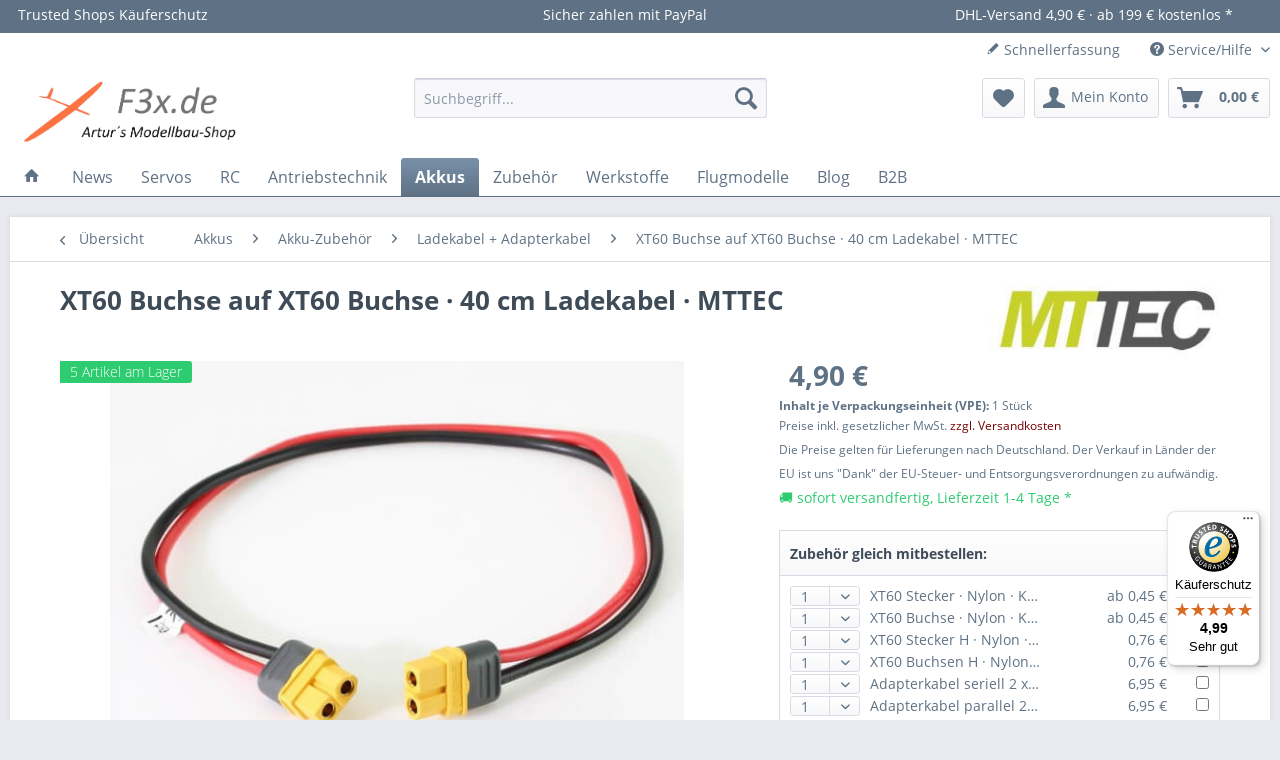

--- FILE ---
content_type: text/html; charset=UTF-8
request_url: https://www.f3x.de/xt60-buchse-auf-xt60-buchse-40cm-ladekabel
body_size: 25831
content:
<!DOCTYPE html>
<html class="no-js" lang="de" itemscope="itemscope" itemtype="http://schema.org/WebPage">
<head>
<meta charset="utf-8">
<meta name="author" content="" />
<meta name="robots" content="index,follow" />
<meta name="revisit-after" content="15 days" />
<meta name="keywords" content="Buchse, ·, XT60, 40, cm, Ladekabel, zahlen, Shops, DHL-Postfilialen
Trusted, DHL-Packstationen, Lieferung, DHL-Paket, per, Warenkorb
Versand, direkt, Paypal
PayPal-Express-Login, ca., kaufen
Sicher, günstig, cm
XT60" />
<meta name="description" content="XT60 Buchse auf XT60 Buchse · 40 cm Ladekabel · MTTEC · günstig kaufen ✔ Sicher zahlen mit Paypal ✔ Trusted Shops Käuferschutz ✔" />
<meta property="og:site_name" content="Artur´s Modellbau-Shop" />
<meta property="og:title" content="XT60 Buchse auf XT60 Buchse · 40 cm Ladekabel · MTTEC" />
<meta property="og:description" content="XT60 Buchse auf XT60 Buchse · 40 cm Ladekabel · MTTEC · günstig kaufen ✔ Sicher zahlen mit Paypal ✔ Trusted Shops Käuferschutz ✔" />
<meta property="og:type" content="product" />
<meta property="og:url" content="https://www.f3x.de/xt60-buchse-auf-xt60-buchse-40cm-ladekabel" />
<meta property="og:image" content="https://www.f3x.de/media/image/c2/47/31/xt60-buchse-buchse-ladekabel-1.jpg" />
<meta name="twitter:card" content="summary" />
<meta name="twitter:site" content="">
<meta name="twitter:creator" content="">
<meta name="twitter:title" content="XT60 Buchse auf XT60 Buchse · 40 cm Ladekabel · MTTEC">
<meta name="twitter:description" content="XT60 Buchse auf XT60 Buchse · 40 cm Ladekabel · MTTEC · günstig kaufen ✔ Sicher zahlen mit Paypal ✔ Trusted Shops Käuferschutz ✔">
<meta name="twitter:image" content="https://www.f3x.de/media/image/c2/47/31/xt60-buchse-buchse-ladekabel-1.jpg" />
<meta property="product:brand" content="MTTEC" />
<meta property="product:price" content="4,90" />
<meta property="product:product_link" content="https://www.f3x.de/xt60-buchse-auf-xt60-buchse-40cm-ladekabel" />
<meta itemprop="copyrightHolder" content="Artur´s Modellbau-Shop" />
<meta itemprop="copyrightYear" content="2015" />
<meta itemprop="isFamilyFriendly" content="True" />
<meta itemprop="image" content="https://www.f3x.de/media/image/fa/51/44/logo-f3x-de.png" />
<meta name="viewport" content="width=device-width, initial-scale=1.0">
<meta name="mobile-web-app-capable" content="yes">
<meta name="apple-mobile-web-app-title" content="Artur´s Modellbau-Shop">
<meta name="apple-mobile-web-app-capable" content="yes">
<meta name="apple-mobile-web-app-status-bar-style" content="default">
<link rel="apple-touch-icon-precomposed" href="https://www.f3x.de/media/image/e3/39/c9/logo-favicon5.jpg">
<link rel="shortcut icon" href="https://www.f3x.de/media/image/e3/39/c9/logo-favicon5.jpg">
<meta name="msapplication-navbutton-color" content="#5F7285" />
<meta name="application-name" content="Artur´s Modellbau-Shop" />
<meta name="msapplication-starturl" content="https://www.f3x.de/" />
<meta name="msapplication-window" content="width=1024;height=768" />
<meta name="msapplication-TileImage" content="/themes/Frontend/Responsive/frontend/_public/src/img/win-tile-image.png">
<meta name="msapplication-TileColor" content="#5F7285">
<meta name="theme-color" content="#5F7285" />
<link rel="canonical" href="https://www.f3x.de/xt60-buchse-auf-xt60-buchse-40cm-ladekabel"/>
<title itemprop="name">XT60 Buchse auf XT60 Buchse · 40 cm Ladekabel · MTTEC
</title>
<link href="/web/cache/1764065822_c381a18303c5d51eef2ab38e4d4557a2.css" media="all" rel="stylesheet" type="text/css" />
<link rel="stylesheet" href="/f3x-individual.css">
<link rel="stylesheet" href="https://maxcdn.bootstrapcdn.com/font-awesome/4.4.0/css/font-awesome.min.css">
</head>
<body class="is--ctl-detail is--act-index is--dwvac
" >
<div data-paypalUnifiedMetaDataContainer="true" data-paypalUnifiedRestoreOrderNumberUrl="https://www.f3x.de/widgets/PaypalUnifiedOrderNumber/restoreOrderNumber" class="is--hidden">
</div>
<div class="page-wrap">
<noscript class="noscript-main">
<div class="alert is--warning">
<div class="alert--icon">
<i class="icon--element icon--warning"></i>
</div>
<div class="alert--content">
Um Artur&#xB4;s&#x20;Modellbau-Shop in vollem Umfang nutzen zu k&ouml;nnen, empfehlen wir Ihnen Javascript in Ihrem Browser zu aktiveren.
</div>
</div>
</noscript>
<header class="header-main">
<div class="emz-conversion-header">
<div class="container">
<div class="emz-conversion-header-column">
Trusted Shops Käuferschutz
</div>
<div class="emz-conversion-header-column">
Sicher zahlen mit PayPal
</div>
<div class="emz-conversion-header-column">
DHL-Versand 4,90 € · ab 199 € kostenlos *
</div>
</div>
</div>
<div class="top-bar">
<div class="container block-group">
<nav class="top-bar--navigation block" role="menubar">
    



    

<div class="navigation--entry entry--compare is--hidden" role="menuitem" aria-haspopup="true" data-drop-down-menu="true">
    

</div>
<a href="https://www.f3x.de/schnellerfassung" title="Schnellerfassung" class="navigation--entry entry--quick-order" role="menuitem">
<i class="icon--pencil"></i> Schnellerfassung
</a>
<div class="navigation--entry entry--service has--drop-down" role="menuitem" aria-haspopup="true" data-drop-down-menu="true">
<i class="icon--service"></i> Service/Hilfe
<ul class="service--list is--rounded" role="menu">
<li class="service--entry" role="menuitem">
<a class="service--link" href="https://www.f3x.de/datenschutz" title="Datenschutz" >
Datenschutz
</a>
</li>
<li class="service--entry" role="menuitem">
<a class="service--link" href="https://www.f3x.de/impressum" title="Impressum" >
Impressum
</a>
</li>
<li class="service--entry" role="menuitem">
<a class="service--link" href="https://www.f3x.de/lieferung-zahlungsbedingungen" title="Lieferung + Zahlungsbedingungen" >
Lieferung + Zahlungsbedingungen
</a>
</li>
</ul>
</div>
</nav>
</div>
</div>
<div class="container header--navigation">
<div class="logo-main block-group" role="banner">
<div class="logo--shop block">
<a class="logo--link" href="https://www.f3x.de/" title="Artur´s Modellbau-Shop - zur Startseite wechseln">
<picture>
<source srcset="https://www.f3x.de/media/image/fa/51/44/logo-f3x-de.png" media="(min-width: 78.75em)">
<source srcset="https://www.f3x.de/media/image/fa/51/44/logo-f3x-de.png" media="(min-width: 64em)">
<source srcset="https://www.f3x.de/media/image/fa/51/44/logo-f3x-de.png" media="(min-width: 48em)">
<img srcset="https://www.f3x.de/media/image/fa/51/44/logo-f3x-de.png" alt="Artur´s Modellbau-Shop - zur Startseite wechseln" />
</picture>
</a>
</div>
</div>
<nav class="shop--navigation block-group">
<ul class="navigation--list block-group" role="menubar">
<li class="navigation--entry entry--menu-left" role="menuitem">
<a class="entry--link entry--trigger btn is--icon-left" href="#offcanvas--left" data-offcanvas="true" data-offCanvasSelector=".sidebar-main">
<i class="icon--menu"></i> Menü
</a>
</li>
<li class="navigation--entry entry--search" role="menuitem" data-search="true" aria-haspopup="true" data-minLength="3">
<a class="btn entry--link entry--trigger" href="#show-hide--search" title="Suche anzeigen / schließen">
<i class="icon--search"></i>
<span class="search--display">Suchen</span>
</a>
<form action="/search" method="get" class="main-search--form">
<input type="search" name="sSearch" class="main-search--field" autocomplete="off" autocapitalize="off" placeholder="Suchbegriff..." maxlength="30" />
<button type="submit" class="main-search--button">
<i class="icon--search"></i>
<span class="main-search--text">Suchen</span>
</button>
<div class="form--ajax-loader">&nbsp;</div>
</form>
<div class="main-search--results"></div>
</li>
    <li class="navigation--entry entry--notepad" role="menuitem">
        
        <a href="https://www.f3x.de/note" title="Merkzettel" class="btn">
            <i class="icon--heart"></i>
                    </a>
    </li>




    <li class="navigation--entry entry--account"
        role="menuitem"
        data-offcanvas="true"
        data-offCanvasSelector=".account--dropdown-navigation">
        
            <a href="https://www.f3x.de/account"
               title="Mein Konto"
               class="btn is--icon-left entry--link account--link">
                <i class="icon--account"></i>
                                    <span class="account--display">
                        Mein Konto
                    </span>
                            </a>
        

            </li>




    <li class="navigation--entry entry--cart" role="menuitem">
        
        <a class="btn is--icon-left cart--link" href="https://www.f3x.de/checkout/cart" title="Warenkorb">
            <span class="cart--display">
                                    Warenkorb
                            </span>

            <span class="badge is--primary is--minimal cart--quantity is--hidden">0</span>

            <i class="icon--basket"></i>

            <span class="cart--amount">
                0,00&nbsp;&euro;  
            </span>
        </a>
        <div class="ajax-loader">&nbsp;</div>
    </li>



</ul>
</nav>
<div class="container--ajax-cart" data-collapse-cart="true" data-displayMode="offcanvas"></div>
</div>
</header>
<nav class="navigation-main">
<div class="container" data-menu-scroller="true" data-listSelector=".navigation--list.container" data-viewPortSelector=".navigation--list-wrapper">
<div class="navigation--list-wrapper">
<ul class="navigation--list container" role="menubar" itemscope="itemscope" itemtype="http://schema.org/SiteNavigationElement">
<li class="navigation--entry is--home" role="menuitem">
<a class="navigation--link is--first" href="https://www.f3x.de/" title="Home" itemprop="url">
<i class="icon--house"></i>
</a>
</li>
<li class="navigation--entry" role="menuitem"><a class="navigation--link" href="https://www.f3x.de/news-blog" title="News" itemprop="url"><span itemprop="name">News</span></a></li><li class="navigation--entry" role="menuitem"><a class="navigation--link" href="https://www.f3x.de/servos" title="Servos" itemprop="url"><span itemprop="name">Servos</span></a></li><li class="navigation--entry" role="menuitem"><a class="navigation--link" href="https://www.f3x.de/sonstiges-zubehoer" title="RC" itemprop="url"><span itemprop="name">RC</span></a></li><li class="navigation--entry" role="menuitem"><a class="navigation--link" href="https://www.f3x.de/motoren-regler-luftschrauben-spinner" title="Antriebstechnik" itemprop="url"><span itemprop="name">Antriebstechnik</span></a></li><li class="navigation--entry is--active" role="menuitem"><a class="navigation--link is--active" href="https://www.f3x.de/akkus" title="Akkus" itemprop="url"><span itemprop="name">Akkus</span></a></li><li class="navigation--entry" role="menuitem"><a class="navigation--link" href="https://www.f3x.de/zubehoer" title="Zubehör" itemprop="url"><span itemprop="name">Zubehör</span></a></li><li class="navigation--entry" role="menuitem"><a class="navigation--link" href="https://www.f3x.de/werkstoffe" title="Werkstoffe" itemprop="url"><span itemprop="name">Werkstoffe</span></a></li><li class="navigation--entry" role="menuitem"><a class="navigation--link" href="https://www.f3x.de/flugmodelle" title="Flugmodelle" itemprop="url"><span itemprop="name">Flugmodelle</span></a></li><li class="navigation--entry" role="menuitem"><a class="navigation--link" href="https://www.f3x.de/arturs-blog" title="Blog" itemprop="url"><span itemprop="name">Blog</span></a></li><li class="navigation--entry" role="menuitem"><a class="navigation--link" href="https://www.f3x.de/b2b" title="B2B" itemprop="url"><span itemprop="name">B2B</span></a></li>            </ul>
</div>
<div class="advanced-menu" data-advanced-menu="true" data-hoverDelay="">
<div class="menu--container">
<div class="button-container ">
<a href="https://www.f3x.de/news-blog" class="button--category" title="Zur Kategorie News">
<i class="icon--arrow-right"></i>
Zur Kategorie News
</a>
<span class="button--close">
<i class="icon--cross"></i>
</span>
</div>
<div class="content--wrapper has--teaser advanced-menu-active-hover" data-active-hover="1">
<div class="menu--teaser" style="width: 100%;">
<div class="teaser--content" style="min-height:50px; overflow:hidden;">
<div class="advanced-menu-teaser--container-main">
<div class="advanced-menu-teaser--headline-main">News · Artur´s Modellbau-Shop</div>
<div class="advanced-menu-teaser--text-main"> Ab August 2021 informieren wir hier im News Blog über neue Artikel und größere Wareneingänge. </div>
<a class="advanced-menu-teaser--text-link-main" href="https://www.f3x.de/news-blog" title="mehr erfahren">
mehr erfahren
</a>
</div>
<div class="advanced-menu-teaser--container-sub">
<a class="advanced-menu-teaser--image-link-sub" href="" title="Zur Kategorie ">
<img class="advanced-menu-teaser--image-sub" src="/custom/plugins/CbaxAdvancedMenuModifiedSw5/Resources/views/frontend/_public/src/img/empty.png" alt="Zur Kategorie"/>
</a>
<div class="advanced-menu-teaser--headline-sub"></div>
<div class="advanced-menu-teaser--text-sub"></div>
<a class="advanced-menu-teaser--text-link-sub" href="" title="mehr erfahren">
mehr erfahren
</a>
</div>
</div>
</div>
</div>
</div>
<div class="menu--container">
<div class="button-container 2">
<a href="https://www.f3x.de/servos" class="button--category" title="Zur Kategorie Servos">
<i class="icon--arrow-right"></i>
Zur Kategorie Servos
</a>
<span class="button--close">
<i class="icon--cross"></i>
</span>
</div>
<div class="content--wrapper has--content has--teaser advanced-menu-active-hover" data-active-hover="1">
<ul class="menu--list menu--level-0 columns--2" style="width: 50%;">
<li class="menu--list-item item--level-0" style="width: 100%">
<a href="https://www.f3x.de/6-9-mm-servos" class="menu--list-item-link" data-cms-headline="6-9 mm Servos · Artur´s Modellbau-Shop" data-cms-text=" Mit Hilfe unserer&nbsp; Filterfunktion &nbsp; auf der linken Seite&nbsp;können&nbsp;Sie schnell das passende Servo finden. Tipp: wählen Sie zuerst die Gehäuse-Dicke , danach die Betriebsspannung und weitere technische Werte. " data-img="" title="6-9 mm Servos" >
6-9 mm Servos
</a>
</li>
<li class="menu--list-item item--level-0" style="width: 100%">
<a href="https://www.f3x.de/10-mm-servos" class="menu--list-item-link" data-cms-headline="10 mm Servos · Artur´s Modellbau-Shop" data-cms-text=" Mit Hilfe unserer&nbsp; Filterfunktion &nbsp; auf der linken Seite&nbsp;können&nbsp;Sie schnell das passende Servo finden. Tipp: wählen Sie zuerst die Gehäuse-Dicke , danach die Betriebsspannung und weitere technische Werte. " data-img="" title="10 mm Servos" >
10 mm Servos
</a>
</li>
<li class="menu--list-item item--level-0" style="width: 100%">
<a href="https://www.f3x.de/11-12-mm-servos" class="menu--list-item-link" data-cms-headline="11-12 mm Servos · Artur´s Modellbau-Shop" data-cms-text=" Mit Hilfe unserer&nbsp; Filterfunktion &nbsp; auf der linken Seite&nbsp;können&nbsp;Sie schnell das passende Servo finden. Tipp: wählen Sie zuerst die Gehäuse-Dicke , danach die Betriebsspannung und weitere technische Werte. " data-img="" title="11-12 mm Servos" >
11-12 mm Servos
</a>
</li>
<li class="menu--list-item item--level-0" style="width: 100%">
<a href="https://www.f3x.de/13-mm-servos" class="menu--list-item-link" data-cms-headline="13 mm Servos · Artur´s Modellbau-Shop" data-cms-text="" data-img="" title="13 mm Servos" >
13 mm Servos
</a>
</li>
<li class="menu--list-item item--level-0" style="width: 100%">
<a href="https://www.f3x.de/15-17-mm-servos" class="menu--list-item-link" data-cms-headline="15 mm Servos · Artur´s Modellbau-Shop" data-cms-text=" Mit Hilfe unserer&nbsp; Filterfunktion &nbsp; auf der linken Seite&nbsp;können&nbsp;Sie schnell das passende Servo finden. Tipp: wählen Sie zuerst die Gehäuse-Dicke , danach die Betriebsspannung und weitere technische Werte. " data-img="" title="15-17 mm Servos" >
15-17 mm Servos
</a>
</li>
<li class="menu--list-item item--level-0" style="width: 100%">
<a href="https://www.f3x.de/20-21-mm-servos" class="menu--list-item-link" data-cms-headline="20-21 mm Servos · Artur´s Modellbau-Shop" data-cms-text=" Mit Hilfe unserer&nbsp; Filterfunktion &nbsp; auf der linken Seite&nbsp;können&nbsp;Sie schnell das passende Servo finden. Tipp: wählen Sie zuerst die Gehäuse-Dicke , danach die Betriebsspannung und weitere technische Werte. " data-img="" title="20-21 mm Servos" >
20-21 mm Servos
</a>
</li>
<li class="menu--list-item item--level-0" style="width: 100%">
<a href="https://www.f3x.de/segelwinden-servos" class="menu--list-item-link" data-cms-headline="Segelwinden-Servos · Artur´s Modellbau-Shop" data-cms-text="" data-img="" title="Segelwinden-Servos" >
Segelwinden-Servos
</a>
</li>
<li class="menu--list-item item--level-0" style="width: 100%">
<a href="https://www.f3x.de/servoarme" class="menu--list-item-link" data-cms-headline="Kunststoff-Servoarme · Alu-Servoarme" data-cms-text=" &nbsp; " data-img="" title="Servoarme" >
Servoarme
</a>
</li>
<li class="menu--list-item item--level-0" style="width: 100%">
<a href="https://www.f3x.de/servo-rahmen-ids-lds" class="menu--list-item-link" data-cms-headline="Servorahmen · IDS· LDS · Artur´s Modellbau-Shop" data-cms-text=" Wir bieten Ihnen hier für unsere Servos passenden Servo-Rahmen und IDS / LDS Servo-Rahmen . Bei jedem Rahmen finden Sie Hinweise, für welche Servos diese Rahmen passen. Sie können auch umgekehrt vorgehen, indem Sie beim jeweiligen Servo..." data-img="" title="Servorahmen · IDS· LDS" >
Servorahmen · IDS· LDS
</a>
</li>
<li class="menu--list-item item--level-0" style="width: 100%">
<a href="https://www.f3x.de/servo-ersatzteile" class="menu--list-item-link" data-cms-headline="Ersatzgetriebe · Getriebefett · Servobefestigung" data-cms-text=" &nbsp; " data-img="" title="Servoesatzteile" >
Servoesatzteile
</a>
</li>
<li class="menu--list-item item--level-0" style="width: 100%">
<a href="https://www.f3x.de/sonstiges-servozubehoer" class="menu--list-item-link" data-cms-headline="Sonstiges Servozubehör · Artur´s Modellbau-Shop" data-cms-text="" data-img="" title="sonstiges Servozubehör" >
sonstiges Servozubehör
</a>
</li>
</ul>
<div class="menu--delimiter" style="right: 50%;"></div>
<div class="menu--teaser" style="width: 50%;">
<div class="teaser--content" style="min-height:50px; overflow:hidden;">
<div class="advanced-menu-teaser--container-main">
<div class="advanced-menu-teaser--headline-main">Servos und Servozubehör · Artur´s Modellbau-Shop</div>
<div class="advanced-menu-teaser--text-main"> Bitte wählen Sie die gewünschte Kategorie. </div>
<a class="advanced-menu-teaser--text-link-main" href="https://www.f3x.de/servos" title="mehr erfahren">
mehr erfahren
</a>
</div>
<div class="advanced-menu-teaser--container-sub">
<a class="advanced-menu-teaser--image-link-sub" href="" title="Zur Kategorie ">
<img class="advanced-menu-teaser--image-sub" src="/custom/plugins/CbaxAdvancedMenuModifiedSw5/Resources/views/frontend/_public/src/img/empty.png" alt="Zur Kategorie"/>
</a>
<div class="advanced-menu-teaser--headline-sub"></div>
<div class="advanced-menu-teaser--text-sub"></div>
<a class="advanced-menu-teaser--text-link-sub" href="" title="mehr erfahren">
mehr erfahren
</a>
</div>
</div>
</div>
</div>
</div>
<div class="menu--container">
<div class="button-container 2">
<a href="https://www.f3x.de/sonstiges-zubehoer" class="button--category" title="Zur Kategorie RC">
<i class="icon--arrow-right"></i>
Zur Kategorie RC
</a>
<span class="button--close">
<i class="icon--cross"></i>
</span>
</div>
<div class="content--wrapper has--content advanced-menu-active-hover" data-active-hover="1">
<ul class="menu--list menu--level-0 columns--4" style="width: 100%;">
<li class="menu--list-item item--level-0" style="width: 100%">
<a href="https://www.f3x.de/jeti-sender-empfaenger" class="menu--list-item-link" data-cms-headline="" data-cms-text="" data-img="" title="Jeti" >
Jeti
</a>
<ul class="menu--list menu--level-1 columns--4">
<li class="menu--list-item item--level-1">
<a href="https://www.f3x.de/jeti-empfaenger" class="menu--list-item-link" data-cms-headline="Jeti Empfänger" data-cms-text=" Jeti DUPLEX 2.4 EX Empfänger REX Jeti DUPLEX 2.4 EX Empfänger REX Assist Jeti DUPLEX 2.4 EX Empfänger REX Slim Jeti DUPLEX 2.4 EX Empfänger REX Slim Assist " data-img="" title="Jeti Empfänger" >
Jeti Empfänger
</a>
</li>
<li class="menu--list-item item--level-1">
<a href="https://www.f3x.de/jeti-zubehoer" class="menu--list-item-link" data-cms-headline="Jeti Zubehör" data-cms-text="" data-img="" title="Jeti Zubehör" >
Jeti Zubehör
</a>
</li>
</ul>
</li>
<li class="menu--list-item item--level-0" style="width: 100%">
<a href="https://www.f3x.de/graupner-hott-empfaenger" class="menu--list-item-link" data-cms-headline="Graupner Hott" data-cms-text=" Wir bieten Ihnen ausgewählte Sender und Empfänger von Graupner an. Das bewährte Graupner HoTT bi-direktionale Übertragungssystem sorgt für höchste Zuverlässigkeit und ermöglicht die direkte Übertragung und Auswertung von Telemetrie-Daten. " data-img="" title="Graupner Hott" >
Graupner Hott
</a>
</li>
<li class="menu--list-item item--level-0" style="width: 100%">
<a href="https://www.f3x.de/sm-modellbau" class="menu--list-item-link" data-cms-headline="SM-Modellbau" data-cms-text="" data-img="" title="SM-Modellbau" >
SM-Modellbau
</a>
</li>
<li class="menu--list-item item--level-0" style="width: 100%">
<a href="https://www.f3x.de/spannungs-und-strom-sensoren" class="menu--list-item-link" data-cms-headline="Spannungs- u. Strom-Sensoren" data-cms-text="" data-img="" title="Spannungs- u. Strom-Sensoren" >
Spannungs- u. Strom-Sensoren
</a>
</li>
<li class="menu--list-item item--level-0" style="width: 100%">
<a href="https://www.f3x.de/speed-sensoren" class="menu--list-item-link" data-cms-headline="Speed-Sensoren" data-cms-text="" data-img="" title="Speed-Sensoren" >
Speed-Sensoren
</a>
</li>
<li class="menu--list-item item--level-0" style="width: 100%">
<a href="https://www.f3x.de/bec-magnetic-switch" class="menu--list-item-link" data-cms-headline="BEC und Magnetschalter" data-cms-text=" Mit Hilfe unserer&nbsp; Filterfunktion &nbsp;↑ ↓&nbsp; können&nbsp;Sie schnell den passenden Magnetschalter bzw. BEC finden. " data-img="" title="BEC und Magnetschalter" >
BEC und Magnetschalter
</a>
</li>
</ul>
</div>
</div>
<div class="menu--container">
<div class="button-container 2">
<a href="https://www.f3x.de/motoren-regler-luftschrauben-spinner" class="button--category" title="Zur Kategorie Antriebstechnik">
<i class="icon--arrow-right"></i>
Zur Kategorie Antriebstechnik
</a>
<span class="button--close">
<i class="icon--cross"></i>
</span>
</div>
<div class="content--wrapper has--content has--teaser advanced-menu-active-hover" data-active-hover="1">
<ul class="menu--list menu--level-0 columns--2" style="width: 50%;">
<li class="menu--list-item item--level-0" style="width: 100%">
<a href="https://www.f3x.de/brushless-regler" class="menu--list-item-link" data-cms-headline="Brushless Regler" data-cms-text=" Mit Hilfe unserer&nbsp; Filterfunktion &nbsp; auf der linken Seite können&nbsp;Sie schnell den passenden Brushless-Regler finden.&nbsp;Beachten Sie auch die&nbsp;➔&nbsp; umfangreiche Filterfunktion&nbsp;der&nbsp;Brushless-Motoren &nbsp;für die..." data-img="" title="Brushless Regler" >
Brushless Regler
</a>
<ul class="menu--list menu--level-1 columns--2">
<li class="menu--list-item item--level-1">
<a href="https://www.f3x.de/ice-brushless-regler" class="menu--list-item-link" data-cms-headline="Ice Brushless Regler" data-cms-text=" Mit Hilfe unserer&nbsp; Filterfunktion &nbsp;↑ ↓&nbsp; können&nbsp;Sie schnell den passenden Brushless-Regler finden. Info: die ICE-Regler mit SBEC-Spannung über 7,0 Volt&nbsp; passen zu ggf. eingesetzten 2S-Lithium-Ionen Pufferakkus und 2S Lipo..." data-img="" title="Ice Brushless Regler" >
Ice Brushless Regler
</a>
</li>
<li class="menu--list-item item--level-1">
<a href="https://www.f3x.de/airplane-32-brushless-regler" class="menu--list-item-link" data-cms-headline="Airplane-32 Brushless Regler" data-cms-text=" Mit Hilfe unserer&nbsp; Filterfunktion &nbsp;↑ ↓&nbsp; können&nbsp;Sie schnell den passenden Brushless-Regler finden.&nbsp; Info: die Airplane-32-Regler mit fester&nbsp; SBEC-Spannung über 7,0 Volt&nbsp; passen zu ggf. eingesetzten..." data-img="" title="Airplane-32 Brushless Regler" >
Airplane-32 Brushless Regler
</a>
</li>
<li class="menu--list-item item--level-1">
<a href="https://www.f3x.de/yge-brushless-regler" class="menu--list-item-link" data-cms-headline="YGE Brushless Regler" data-cms-text=" Mit Hilfe unserer&nbsp; Filterfunktion &nbsp;↑ ↓&nbsp; können&nbsp;Sie schnell den passenden Brushless-Regler finden. " data-img="" title="YGE Brushless Regler" >
YGE Brushless Regler
</a>
</li>
<li class="menu--list-item item--level-1">
<a href="https://www.f3x.de/hobbywing-brushless-regler" class="menu--list-item-link" data-cms-headline="Hobbywing Brushless Regler" data-cms-text=" Hobbywing&nbsp;Flyfun und Platinum Pro " data-img="" title="Hobbywing Brushless Regler" >
Hobbywing Brushless Regler
</a>
</li>
<li class="menu--list-item item--level-1">
<a href="https://www.f3x.de/hacker-jeti-brushless-regler" class="menu--list-item-link" data-cms-headline="Hacker Jeti Brushless Regler" data-cms-text="" data-img="" title="Hacker Jeti Brushless Regler" >
Hacker Jeti Brushless Regler
</a>
</li>
<li class="menu--list-item item--level-1">
<a href="https://www.f3x.de/kontronik-brushless-regler" class="menu--list-item-link" data-cms-headline="Kontronik Brushless Regler" data-cms-text=" Mit Hilfe unserer&nbsp; Filterfunktion &nbsp;↑ ↓&nbsp; können&nbsp;Sie schnell den passenden Brushless-Regler finden.&nbsp; " data-img="" title="Kontronik Brushless Regler" >
Kontronik Brushless Regler
</a>
</li>
<li class="menu--list-item item--level-1">
<a href="https://www.f3x.de/robbe-brushless-regler" class="menu--list-item-link" data-cms-headline="Robbe Brushless Regler" data-cms-text="" data-img="" title="Robbe Brushless Regler" >
Robbe Brushless Regler
</a>
</li>
<li class="menu--list-item item--level-1">
<a href="https://www.f3x.de/graupner-brushless-regler" class="menu--list-item-link" data-cms-headline="Graupner Brushless Regler" data-cms-text="" data-img="" title="Graupner Brushless Regler" >
Graupner Brushless Regler
</a>
</li>
</ul>
</li>
<li class="menu--list-item item--level-0" style="width: 100%">
<a href="https://www.f3x.de/brushless-motoren" class="menu--list-item-link" data-cms-headline="Brushless Motoren" data-cms-text=" Bitte wählen Sie die gewünschte Kategorie. " data-img="" title="Brushless Motoren" >
Brushless Motoren
</a>
<ul class="menu--list menu--level-1 columns--2">
<li class="menu--list-item item--level-1">
<a href="https://www.f3x.de/kontronik--brushlessmotoren-mit-getriebe" class="menu--list-item-link" data-cms-headline="Kontronik Brushlessmotoren mit Getriebe" data-cms-text=" Mit unserer&nbsp; Filterfunktion &nbsp;↑ ↓&nbsp; schnell den passenden Brushless-Motor finden. &nbsp; Watt je kg&nbsp;&nbsp; Leistungsbedarf in Watt je kg Fluggewicht 100-200 gemütliches Fliegen, schwach bis normal steigend 200-300 zügiges..." data-img="" title="Kontronik Motoren mit Getriebe" >
Kontronik Motoren mit Getriebe
</a>
</li>
<li class="menu--list-item item--level-1">
<a href="https://www.f3x.de/hacker-brushlessmotoren" class="menu--list-item-link" data-cms-headline="Hacker Brushlessmotoren" data-cms-text=" Bitte wählen Sie die gewünschte Kategorie. " data-img="" title="Hacker Brushlessmotoren" >
Hacker Brushlessmotoren
</a>
<ul class="menu--list menu--level-2 columns--2">
<li class="menu--list-item item--level-2">
<a href="https://www.f3x.de/hacker-a10-auenlaeufer" class="menu--list-item-link" data-cms-headline="Hacker A10 Außenläufer Brushless Motoren" data-cms-text="" data-img="" title="Hacker A10 Außenläufer" >
Hacker A10 Außenläufer
</a>
</li>
<li class="menu--list-item item--level-2">
<a href="https://www.f3x.de/hacker-a30-aussenlaeufer" class="menu--list-item-link" data-cms-headline="Hacker A30 Außenläufer Brushless Motoren" data-cms-text=" Hacker A30 - Power-Direktantriebe für Segler und Hotliner. " data-img="" title="Hacker A30 Außenläufer" >
Hacker A30 Außenläufer
</a>
</li>
<li class="menu--list-item item--level-2">
<a href="https://www.f3x.de/hacker-a30-aussenlaeufer-mit-getriebe" class="menu--list-item-link" data-cms-headline="Hacker A30 Außenläufer mit Getriebe Brushless Motoren" data-cms-text=" Hacker A30 - Power-Antriebe mit Getriebe für Segler und Hotliner. " data-img="" title="Hacker A30 mit Getriebe" >
Hacker A30 mit Getriebe
</a>
</li>
<li class="menu--list-item item--level-2">
<a href="https://www.f3x.de/hacker-a40-aussenlaeufer-mit-getriebe" class="menu--list-item-link" data-cms-headline="Hacker A40 Außenläufer mit Getriebe Brushless Motoren" data-cms-text=" Hacker A40 - Power-Antriebe mit Getriebe für Segler und Hotliner. Wir haben da einige Besonderheiten für Sie! Überblick. A40-10S V2 8-Pol 1600 kv 6,7:1 · 5S-6S · bis 1500 W · bis 75 A · 250 g · RFM 23x12 A40-8L V2 8-Pol 1300 kv 6,7:1 · 6S-8S ·..." data-img="" title="Hacker A40 mit Getriebe" >
Hacker A40 mit Getriebe
</a>
</li>
<li class="menu--list-item item--level-2">
<a href="https://www.f3x.de/hacker-a40-aussenlaeufer" class="menu--list-item-link" data-cms-headline="Hacker A40 Außenläufer Brushless Motoren" data-cms-text="" data-img="" title="Hacker A40" >
Hacker A40
</a>
</li>
<li class="menu--list-item item--level-2">
<a href="https://www.f3x.de/hacker-b50-innenlaeufer-mit-getriebe" class="menu--list-item-link" data-cms-headline="Hacker B50 Innenläufer mit Getriebe Brushless Motoren" data-cms-text=" Hacker B50 S und B50 L - Power-Antriebe mit Getriebe für Segler und Hotliner. " data-img="" title="Hacker B50 Innenläufer mit Getriebe" >
Hacker B50 Innenläufer mit Getriebe
</a>
</li>
<li class="menu--list-item item--level-2">
<a href="https://www.f3x.de/hacker-a50-turnado-glider-fes" class="menu--list-item-link" data-cms-headline="Hacker A50 Turnado Glider FES Brushless Motoren" data-cms-text=" Der perfekte Nasenantrieb für größere Segler zum Start auf dem eigenen Fahrwerk (ohne Startwagen). Die Antriebe sind ausgelegt für eher kleine Propeller, damit die Bodenstartfähigkeit ermöglicht wird. " data-img="" title="Hacker A50 Glider FES" >
Hacker A50 Glider FES
</a>
</li>
<li class="menu--list-item item--level-2">
<a href="https://www.f3x.de/hacker-impeller-innenlaeufer" class="menu--list-item-link" data-cms-headline="Hacker Impeller Innenläufer Brushless Motoren" data-cms-text=" Hacker E40, E50 und E60 Impeller Motoren. Viele Motoren auch gut geeignet als Antriebsmotor für eigene Getriebeanwendungen. " data-img="" title="Hacker Impeller Innenläufer" >
Hacker Impeller Innenläufer
</a>
</li>
</ul>
</li>
<li class="menu--list-item item--level-1">
<a href="https://www.f3x.de/planet-hobby-joker-aussenlaeufer-brushless-motoren" class="menu--list-item-link" data-cms-headline="Planet-Hobby Joker Außenläufer" data-cms-text=" Mit unserer&nbsp; Filterfunktion &nbsp;↑ ↓&nbsp; schnell den passenden Brushless-Motor finden. &nbsp; Watt je kg&nbsp;&nbsp; Leistungsbedarf in Watt je kg Fluggewicht 100-200 gemütliches Fliegen, schwach bis normal steigend 200-300 zügiges..." data-img="" title="Planet-Hobby Joker Außenläufer" >
Planet-Hobby Joker Außenläufer
</a>
</li>
<li class="menu--list-item item--level-1">
<a href="https://www.f3x.de/d-power-aussenlaeufer-brushlessmotoren" class="menu--list-item-link" data-cms-headline="D-Power Außenläufer" data-cms-text=" Mit unserer&nbsp; Filterfunktion &nbsp;↑ ↓&nbsp; schnell den passenden Brushless-Motor finden. &nbsp; Watt je kg&nbsp;&nbsp; Leistungsbedarf in Watt je kg Fluggewicht 100-200 gemütliches Fliegen, schwach bis normal steigend 200-300 zügiges..." data-img="" title="D-Power Außenläufer" >
D-Power Außenläufer
</a>
</li>
<li class="menu--list-item item--level-1">
<a href="https://www.f3x.de/extron-aussenlaeufer-brushlessmotoren" class="menu--list-item-link" data-cms-headline="Extron Außenläufer" data-cms-text=" Mit unserer&nbsp; Filterfunktion &nbsp;↑ ↓&nbsp; schnell den passenden Brushless-Motor finden. &nbsp; Watt je kg&nbsp;&nbsp; Leistungsbedarf in Watt je kg Fluggewicht 100-200 gemütliches Fliegen, schwach bis normal steigend 200-300 zügiges..." data-img="" title="Extron Außenläufer" >
Extron Außenläufer
</a>
</li>
<li class="menu--list-item item--level-1">
<a href="https://www.f3x.de/scorpion-aussenlaeufer" class="menu--list-item-link" data-cms-headline="Scorpion Außenläufer" data-cms-text=" Mit unserer&nbsp; Filterfunktion &nbsp;↑ ↓&nbsp; schnell den passenden Brushless-Motor finden. &nbsp; Watt je kg&nbsp;&nbsp; Leistungsbedarf in Watt je kg Fluggewicht 100-200 gemütliches Fliegen, schwach bis normal steigend 200-300 zügiges..." data-img="" title="Scorpion Außenläufer" >
Scorpion Außenläufer
</a>
</li>
<li class="menu--list-item item--level-1">
<a href="https://www.f3x.de/robbe-aussenlaeufer-brushlessmotoren" class="menu--list-item-link" data-cms-headline="Robbe Außenläufer Brushlessmotoren" data-cms-text=" Mit unserer&nbsp; Filterfunktion &nbsp;↑ ↓&nbsp; schnell den passenden Brushless-Motor finden. &nbsp; Watt je kg&nbsp;&nbsp; Leistungsbedarf in Watt je kg Fluggewicht 100-200 gemütliches Fliegen, schwach bis normal steigend 200-300 zügiges..." data-img="" title="Robbe Außenläufer" >
Robbe Außenläufer
</a>
</li>
<li class="menu--list-item item--level-1">
<a href="https://www.f3x.de/getriebe-fuer-brushlessmotoren" class="menu--list-item-link" data-cms-headline="Getriebe für Brushlessmotoren" data-cms-text="" data-img="" title="Getriebe für Brushlessmotoren" >
Getriebe für Brushlessmotoren
</a>
</li>
</ul>
</li>
<li class="menu--list-item item--level-0" style="width: 100%">
<a href="https://www.f3x.de/motorspanten" class="menu--list-item-link" data-cms-headline="Motorspanten" data-cms-text="" data-img="" title="Motorspanten" >
Motorspanten
</a>
<ul class="menu--list menu--level-1 columns--2">
<li class="menu--list-item item--level-1">
<a href="https://www.f3x.de/gfk-motorspanten-kontronik-kpg-25" class="menu--list-item-link" data-cms-headline="GFK-Motorspanten u.a. für Kontronik KPG 25" data-cms-text="" data-img="" title="Kontronik KPG 25" >
Kontronik KPG 25
</a>
</li>
<li class="menu--list-item item--level-1">
<a href="https://www.f3x.de/gfk-motorspanten-kontronik-kpg-27" class="menu--list-item-link" data-cms-headline="GFK-Motorspanten u.a. für Kontronik KPG 27" data-cms-text="" data-img="" title="Kontronik KPG 27" >
Kontronik KPG 27
</a>
</li>
<li class="menu--list-item item--level-1">
<a href="https://www.f3x.de/gfk-motorspanten-hacker-b40-b50-a30" class="menu--list-item-link" data-cms-headline="GFK-Motorspanten u.a. für Hacker B40 · B50 · A30" data-cms-text="" data-img="" title="Hacker B40 B50 A30" >
Hacker B40 B50 A30
</a>
</li>
<li class="menu--list-item item--level-1">
<a href="https://www.f3x.de/motorspanten-servorahmen.de" class="menu--list-item-link" data-cms-headline="Motorspanten von Servorahmen.de" data-cms-text="" data-img="" title="Motorspanten von Servorahmen.de" >
Motorspanten von Servorahmen.de
</a>
</li>
</ul>
</li>
<li class="menu--list-item item--level-0" style="width: 100%">
<a href="https://www.f3x.de/luftschrauben" class="menu--list-item-link" data-cms-headline="Luftschrauben" data-cms-text=" Bitte wählen Sie die gewünschte Kategorie. " data-img="" title="Luftschrauben" >
Luftschrauben
</a>
<ul class="menu--list menu--level-1 columns--2">
<li class="menu--list-item item--level-1">
<a href="https://www.f3x.de/klapp-luftschrauben" class="menu--list-item-link" data-cms-headline="Klappluftschrauben" data-cms-text=" Bitte wählen Sie die gewünschte Kategorie. Mit Hilfe unserer&nbsp; Filterfunktion &nbsp; auf der linken Seite können&nbsp;Sie&nbsp;schnell die für Sie passende Klappluftschraube finden. " data-img="" title="Klappluftschrauben" >
Klappluftschrauben
</a>
<ul class="menu--list menu--level-2 columns--2">
<li class="menu--list-item item--level-2">
<a href="https://www.f3x.de/rfm-klapp-luftschrauben" class="menu--list-item-link" data-cms-headline="RFM Klappluftschrauben" data-cms-text=" Mit Hilfe unserer übersichtlichen&nbsp; Filterfunktion &nbsp; ↑ ↓&nbsp; können Sie schnell die für Sie passende Klappluftschraube finden. " data-img="" title="RFM Klappluftschrauben" >
RFM Klappluftschrauben
</a>
</li>
<li class="menu--list-item item--level-2">
<a href="https://www.f3x.de/-super-klapp-luftschrauben" class="menu--list-item-link" data-cms-headline="Super Klappluftschrauben" data-cms-text=" Mit Hilfe unserer übersichtlichen&nbsp; Filterfunktion &nbsp; ↑ ↓&nbsp; können Sie schnell die für Sie passende Klappluftschraube finden. " data-img="" title="Super Klappluftschrauben" >
Super Klappluftschrauben
</a>
</li>
</ul>
</li>
<li class="menu--list-item item--level-1">
<a href="https://www.f3x.de/starr-luftschrauben" class="menu--list-item-link" data-cms-headline="Starrluftschrauben" data-cms-text=" Bitte wählen Sie die gewünschte Kategorie. Mit Hilfe unserer&nbsp; Filterfunktion &nbsp; auf der linken Seite können&nbsp;Sie&nbsp;schnell die für Sie passende Starrluftschraube finden. " data-img="" title="Starrluftschrauben" >
Starrluftschrauben
</a>
<ul class="menu--list menu--level-2 columns--2">
<li class="menu--list-item item--level-2">
<a href="https://www.f3x.de/carbon-line-luftschrauben" class="menu--list-item-link" data-cms-headline="Carbon Line Luftschrauben" data-cms-text=" Mit Hilfe unserer übersichtlichen&nbsp; Filterfunktion &nbsp; ↑ ↓&nbsp; können Sie schnell die für Sie passende Luftschraube finden. " data-img="" title="Carbon Line Luftschrauben" >
Carbon Line Luftschrauben
</a>
</li>
<li class="menu--list-item item--level-2">
<a href="https://www.f3x.de/electro-line-luftschrauben" class="menu--list-item-link" data-cms-headline="Elektro Line Luftschrauben" data-cms-text=" Mit Hilfe unserer übersichtlichen&nbsp; Filterfunktion &nbsp; ↑ ↓&nbsp; können Sie schnell die für Sie passende Luftschraube finden. " data-img="" title="Elektro Line Luftschrauben" >
Elektro Line Luftschrauben
</a>
</li>
<li class="menu--list-item item--level-2">
<a href="https://www.f3x.de/carbon-speed-luftschrauben" class="menu--list-item-link" data-cms-headline="Carbon Speed Luftschrauben" data-cms-text=" Mit Hilfe unserer übersichtlichen&nbsp; Filterfunktion &nbsp; ↑ ↓&nbsp; können Sie schnell die für Sie passende Luftschraube finden. " data-img="" title="Carbon Speed Luftschrauben" >
Carbon Speed Luftschrauben
</a>
</li>
<li class="menu--list-item item--level-2">
<a href="https://www.f3x.de/carbon-slim-luftschrauben" class="menu--list-item-link" data-cms-headline="Carbon Slim Luftschrauben" data-cms-text=" Mit Hilfe unserer übersichtlichen&nbsp; Filterfunktion &nbsp; ↑ ↓&nbsp; können Sie schnell die für Sie passende Luftschraube finden. " data-img="" title="Carbon Slim Luftschrauben" >
Carbon Slim Luftschrauben
</a>
</li>
<li class="menu--list-item item--level-2">
<a href="https://www.f3x.de/apc-sport-propeller" class="menu--list-item-link" data-cms-headline="APC Sport · Verbrenner + Elektro" data-cms-text="" data-img="" title="APC Sport · Verbrenner + Elektro" >
APC Sport · Verbrenner + Elektro
</a>
</li>
<li class="menu--list-item item--level-2">
<a href="https://www.f3x.de/apc-thin-electric-propeller" class="menu--list-item-link" data-cms-headline="APC Thin Electric · Elektro" data-cms-text="" data-img="" title="APC Thin Electric · Elektro" >
APC Thin Electric · Elektro
</a>
</li>
<li class="menu--list-item item--level-2">
<a href="https://www.f3x.de/apc-speed-400-propeller" class="menu--list-item-link" data-cms-headline="APC Speed 400 · Elektro" data-cms-text="" data-img="" title="APC Speed 400 · Elektro" >
APC Speed 400 · Elektro
</a>
</li>
<li class="menu--list-item item--level-2">
<a href="https://www.f3x.de/apc-pylon-racing" class="menu--list-item-link" data-cms-headline="APC Pylon Racing" data-cms-text="" data-img="" title="APC Pylon Racing" >
APC Pylon Racing
</a>
</li>
</ul>
</li>
<li class="menu--list-item item--level-1">
<a href="https://www.f3x.de/antriebstechnik/luftschrauben/luftschrauben-zubehoer/" class="menu--list-item-link" data-cms-headline="Luftschrauben-Zubehör" data-cms-text="" data-img="" title="Luftschrauben-Zubehör" >
Luftschrauben-Zubehör
</a>
</li>
</ul>
</li>
<li class="menu--list-item item--level-0" style="width: 100%">
<a href="https://www.f3x.de/spinner" class="menu--list-item-link" data-cms-headline="Spinner" data-cms-text=" Mit Hilfe unserer übersichtlichen&nbsp; Filterfunktion &nbsp; ↑ ↓&nbsp; können Sie schnell den passenden Spinner finden.&nbsp;Bitte beachten Sie auch die&nbsp;➔&nbsp; umfangreiche Filterfunktion&nbsp;der&nbsp;Brushless-Motoren &nbsp;für die Suche..." data-img="" title="Spinner" >
Spinner
</a>
<ul class="menu--list menu--level-1 columns--2">
<li class="menu--list-item item--level-1">
<a href="https://www.f3x.de/spinner-fuer-klappluftschrauben" class="menu--list-item-link" data-cms-headline="Spinner für Klappluftschrauben" data-cms-text="" data-img="" title="Spinner für Klappluftschrauben" >
Spinner für Klappluftschrauben
</a>
</li>
<li class="menu--list-item item--level-1">
<a href="https://www.f3x.de/spinner-fuer-starrluftschrauben" class="menu--list-item-link" data-cms-headline="Spinner für Starrluftschrauben" data-cms-text="" data-img="" title="Spinner für Starr-Luftschrauben" >
Spinner für Starr-Luftschrauben
</a>
</li>
</ul>
</li>
</ul>
<div class="menu--delimiter" style="right: 50%;"></div>
<div class="menu--teaser" style="width: 50%;">
<div class="teaser--content" style="min-height:50px; overflow:hidden;">
<div class="advanced-menu-teaser--container-main">
<div class="advanced-menu-teaser--headline-main">Antriebstechnik</div>
<div class="advanced-menu-teaser--text-main"> Bitte wählen Sie die gewünschte Kategorie. </div>
<a class="advanced-menu-teaser--text-link-main" href="https://www.f3x.de/motoren-regler-luftschrauben-spinner" title="mehr erfahren">
mehr erfahren
</a>
</div>
<div class="advanced-menu-teaser--container-sub">
<a class="advanced-menu-teaser--image-link-sub" href="" title="Zur Kategorie ">
<img class="advanced-menu-teaser--image-sub" src="/custom/plugins/CbaxAdvancedMenuModifiedSw5/Resources/views/frontend/_public/src/img/empty.png" alt="Zur Kategorie"/>
</a>
<div class="advanced-menu-teaser--headline-sub"></div>
<div class="advanced-menu-teaser--text-sub"></div>
<a class="advanced-menu-teaser--text-link-sub" href="" title="mehr erfahren">
mehr erfahren
</a>
</div>
</div>
</div>
</div>
</div>
<div class="menu--container">
<div class="button-container 2">
<a href="https://www.f3x.de/akkus" class="button--category" title="Zur Kategorie Akkus">
<i class="icon--arrow-right"></i>
Zur Kategorie Akkus
</a>
<span class="button--close">
<i class="icon--cross"></i>
</span>
</div>
<div class="content--wrapper has--content has--teaser advanced-menu-active-hover" data-active-hover="1">
<ul class="menu--list menu--level-0 columns--2" style="width: 50%;">
<li class="menu--list-item item--level-0" style="width: 100%">
<a href="https://www.f3x.de/lipo-akkus" class="menu--list-item-link" data-cms-headline="Lipo Akkus" data-cms-text="" data-img="" title="Lipo" >
Lipo
</a>
<ul class="menu--list menu--level-1 columns--2">
<li class="menu--list-item item--level-1">
<a href="https://www.f3x.de/3s-lipo-akkus" class="menu--list-item-link" data-cms-headline="3S-Lipo Akkus" data-cms-text="" data-img="" title="3S-Lipo" >
3S-Lipo
</a>
</li>
</ul>
</li>
<li class="menu--list-item item--level-0" style="width: 100%">
<a href="https://www.f3x.de/lithium-ionen-akkus" class="menu--list-item-link" data-cms-headline="Lithium-Ionen Akkus" data-cms-text=" Mit Hilfe unserer&nbsp; Filterfunktion &nbsp;↑ ↓&nbsp; können&nbsp;Sie schnell den passenden Lithium-Ionen-Akku&nbsp;finden. " data-img="" title="Lithium-Ionen" >
Lithium-Ionen
</a>
<ul class="menu--list menu--level-1 columns--2">
<li class="menu--list-item item--level-1">
<a href="https://www.f3x.de/lithium-ionen-2s-empfaenger-akkus" class="menu--list-item-link" data-cms-headline="Li-Ionen 2S-Empfängerakkus" data-cms-text="" data-img="" title="Li-Ionen 2S-Empfängerakkus" >
Li-Ionen 2S-Empfängerakkus
</a>
</li>
<li class="menu--list-item item--level-1">
<a href="https://www.f3x.de/lithium-ionen-einzelzellen-mit-loetfahne" class="menu--list-item-link" data-cms-headline="Li-Ionen Zellen mit Lötfahne" data-cms-text=" Mit Hilfe unserer&nbsp; Filterfunktion &nbsp;↑ ↓&nbsp; können&nbsp;Sie schnell den passenden Lithium-Ionen-Akku&nbsp;finden. " data-img="" title="Li-Ionen Zellen mit Lötfahne" >
Li-Ionen Zellen mit Lötfahne
</a>
</li>
<li class="menu--list-item item--level-1">
<a href="https://www.f3x.de/lithium-ionen-einzelzellen" class="menu--list-item-link" data-cms-headline="Lithium-Ionen Einzelzellen ohne Lötfahne" data-cms-text="" data-img="" title="Li-Ionen Zellen" >
Li-Ionen Zellen
</a>
</li>
</ul>
</li>
<li class="menu--list-item item--level-0" style="width: 100%">
<a href="https://www.f3x.de/lifepo4-akkus" class="menu--list-item-link" data-cms-headline="LifePO4 Akkus" data-cms-text=" Mit Hilfe unserer&nbsp; Filterfunktion &nbsp;↑ ↓&nbsp; können&nbsp;Sie schnell den passenden Lifepo4-Akku&nbsp;finden. " data-img="" title="LifePO4" >
LifePO4
</a>
</li>
<li class="menu--list-item item--level-0" style="width: 100%">
<a href="https://www.f3x.de/nimh-akkus" class="menu--list-item-link" data-cms-headline="NiMH Akkus" data-cms-text="" data-img="" title="NiMH" >
NiMH
</a>
</li>
<li class="menu--list-item item--level-0" style="width: 100%">
<a href="https://www.f3x.de/akku-zubehoer" class="menu--list-item-link" data-cms-headline="Akku-Zubehör" data-cms-text=" Mit Hilfe unserer&nbsp; Filterfunktion &nbsp;↑ ↓&nbsp; können&nbsp;Sie schnell das passende Akku-Zubehör finden. " data-img="" title="Akku-Zubehör" >
Akku-Zubehör
</a>
<ul class="menu--list menu--level-1 columns--2">
<li class="menu--list-item item--level-1">
<a href="https://www.f3x.de/hochstromstecker" class="menu--list-item-link" data-cms-headline="Hochstromstecker" data-cms-text=" XT30&nbsp; MR30&nbsp; MR60 XT60&nbsp; XT90&nbsp; AS150 MPX&nbsp; Deans Goldkontaktstecker Goldkontaktbuchsen " data-img="" title="Hochstromstecker" >
Hochstromstecker
</a>
</li>
<li class="menu--list-item item--level-1">
<a href="https://www.f3x.de/silikon-akkukabel" class="menu--list-item-link" data-cms-headline="hochflexible Silikon-Litze, 0,75 mm² bis 10,0 mm²" data-cms-text=" Silikon-Litze für den Akku- oder Motoranschluss, ohne Stecker oder Buchse. Tipp zu Kabeln: pro 1 mm² Kabelquerschnitt können ca. 10 A bis 15 A ohne starke Erwärmung übertragen werden. " data-img="" title="Silikon-Akkukabel" >
Silikon-Akkukabel
</a>
</li>
<li class="menu--list-item item--level-1">
<a href="https://www.f3x.de/balancer-balancerkabel" class="menu--list-item-link" data-cms-headline="Balancer + Balancerkabel" data-cms-text="" data-img="" title="Balancer + Balancerkabel" >
Balancer + Balancerkabel
</a>
</li>
<li class="menu--list-item item--level-1">
<a href="https://www.f3x.de/empfaenger-anschlusskabel" class="menu--list-item-link" data-cms-headline="Empfänger-Anschlusskabel" data-cms-text="" data-img="" title="Empfänger-Anschlusskabel" >
Empfänger-Anschlusskabel
</a>
</li>
<li class="menu--list-item item--level-1">
<a href="https://www.f3x.de/akku-zubehoer-schrumpfschlauch" class="menu--list-item-link" data-cms-headline="Schrumpfschlauch" data-cms-text=" Mit Hilfe unserer&nbsp; Filterfunktion &nbsp;↑ ↓&nbsp; können&nbsp;Sie schnell den passenden Schrumpfschlauch finden. Tipp: wählen Sie zuerst den&nbsp; Schlauchdurchmesser , danach die&nbsp; Schrumpfrate &nbsp;und dann das gewünschte&nbsp;..." data-img="" title="Schrumpfschlauch" >
Schrumpfschlauch
</a>
</li>
<li class="menu--list-item item--level-1">
<a href="https://www.f3x.de/lade--und-adapterkabel" class="menu--list-item-link" data-cms-headline="Lade- und Adapterkabel" data-cms-text="" data-img="" title="Ladekabel + Adapterkabel" >
Ladekabel + Adapterkabel
</a>
</li>
<li class="menu--list-item item--level-1">
<a href="https://www.f3x.de/ladegeraete" class="menu--list-item-link" data-cms-headline="Ladegeräte" data-cms-text="" data-img="" title="Ladegeräte" >
Ladegeräte
</a>
</li>
<li class="menu--list-item item--level-1">
<a href="https://www.f3x.de/sicherheit" class="menu--list-item-link" data-cms-headline="Sicherheit" data-cms-text="" data-img="" title="Sicherheit" >
Sicherheit
</a>
</li>
<li class="menu--list-item item--level-1">
<a href="https://www.f3x.de/loetzubehoer" class="menu--list-item-link" data-cms-headline="Lötzubehör" data-cms-text="" data-img="" title="Lötzubehör" >
Lötzubehör
</a>
</li>
</ul>
</li>
</ul>
<div class="menu--delimiter" style="right: 50%;"></div>
<div class="menu--teaser" style="width: 50%;">
<div class="teaser--content" style="min-height:50px; overflow:hidden;">
<div class="advanced-menu-teaser--container-main">
<div class="advanced-menu-teaser--headline-main">Akkus</div>
<div class="advanced-menu-teaser--text-main"> Bitte wählen Sie die gewünschte Kategorie. </div>
<a class="advanced-menu-teaser--text-link-main" href="https://www.f3x.de/akkus" title="mehr erfahren">
mehr erfahren
</a>
</div>
<div class="advanced-menu-teaser--container-sub">
<a class="advanced-menu-teaser--image-link-sub" href="" title="Zur Kategorie ">
<img class="advanced-menu-teaser--image-sub" src="/custom/plugins/CbaxAdvancedMenuModifiedSw5/Resources/views/frontend/_public/src/img/empty.png" alt="Zur Kategorie"/>
</a>
<div class="advanced-menu-teaser--headline-sub"></div>
<div class="advanced-menu-teaser--text-sub"></div>
<a class="advanced-menu-teaser--text-link-sub" href="" title="mehr erfahren">
mehr erfahren
</a>
</div>
</div>
</div>
</div>
</div>
<div class="menu--container">
<div class="button-container 2">
<a href="https://www.f3x.de/zubehoer" class="button--category" title="Zur Kategorie Zubehör">
<i class="icon--arrow-right"></i>
Zur Kategorie Zubehör
</a>
<span class="button--close">
<i class="icon--cross"></i>
</span>
</div>
<div class="content--wrapper has--content has--teaser advanced-menu-active-hover" data-active-hover="1">
<ul class="menu--list menu--level-0 columns--2" style="width: 50%;">
<li class="menu--list-item item--level-0" style="width: 100%">
<a href="https://www.f3x.de/anlenkungs-zubehoer" class="menu--list-item-link" data-cms-headline="Anlenkungs-Zubehör" data-cms-text=" Wählen Sie bitte die gewünschte Kategorie. " data-img="" title="Anlenkungs-Zubehör" >
Anlenkungs-Zubehör
</a>
<ul class="menu--list menu--level-1 columns--2">
<li class="menu--list-item item--level-1">
<a href="https://www.f3x.de/gabelkoepfe" class="menu--list-item-link" data-cms-headline="Gabelköpfe aus Stahl, Alu und Nylon" data-cms-text=" Beachten Sie unseren Blog-Eintrag:&nbsp; Servoanlenkungs-Simulator " data-img="" title="Gabelköpfe" >
Gabelköpfe
</a>
<ul class="menu--list menu--level-2 columns--2">
<li class="menu--list-item item--level-2">
<a href="https://www.f3x.de/federstahl-gabelkoepfe" class="menu--list-item-link" data-cms-headline="Federstahl Gabelköpfe" data-cms-text="" data-img="" title="Federstahl Gabelköpfe" >
Federstahl Gabelköpfe
</a>
</li>
<li class="menu--list-item item--level-2">
<a href="https://www.f3x.de/alu-gabelkoepfe" class="menu--list-item-link" data-cms-headline="Alu Gabelköpfe" data-cms-text=" Alu-Gabelköpfe (6er Packs) in der Übersicht: Bestellnummer Länge Gewinde Schlitzbreite Pin MPJ-2141-AL 23 mm M 2 2,0 mm Ø&nbsp;1,6 mm MPJ-2143-AL 23 mm M 2,5 2,0 mm Ø&nbsp;1,6 mm MPJ-2143-ALLH 23 mm M 2,5 links 2,0 mm Ø&nbsp;1,6 mm MPJ-2149-AL 23..." data-img="" title="Alu Gabelköpfe" >
Alu Gabelköpfe
</a>
</li>
<li class="menu--list-item item--level-2">
<a href="https://www.f3x.de/nylon-gabelkoepfe" class="menu--list-item-link" data-cms-headline="Nylon Gabelköpfe" data-cms-text=" Bestellnummer Länge Gewinde Schlitzbreite Pin MPJ-2101-B 17 mm M 2 1,2 mm Ø&nbsp;1,0 mm MPJ-2105-B 17 mm M 2 1,2 mm Ø&nbsp;1,2 mm 50151 21 mm M 2 2,0 mm Ø 1,5 mm MPJ-2111-B 23 mm M 2 1,6 mm Ø 1,6 mm MPJ-2115-B 23 mm M 2 2,0 mm Ø 1,6 mm MPJ-2131-B..." data-img="" title="Nylon Gabelköpfe" >
Nylon Gabelköpfe
</a>
</li>
</ul>
</li>
<li class="menu--list-item item--level-1">
<a href="https://www.f3x.de/kugelgelenke" class="menu--list-item-link" data-cms-headline="Kugelgelenke" data-cms-text=" Beachten Sie unseren Blog-Eintrag:&nbsp; Servoanlenkungs-Simulator ➔ Serie V1 - Kunststoff Kugelgelenk mit Messingkugel ➔ Serie V2 - Kunststoff Kugelgelenk (verstärkt) mit Stahlkugel ➔ Serie V3 - Aluminium Kugelgelenk mit Stahlkugel " data-img="" title="Kugelgelenke" >
Kugelgelenke
</a>
</li>
<li class="menu--list-item item--level-1">
<a href="https://www.f3x.de/waelzlagergelenke" class="menu--list-item-link" data-cms-headline="Wälzlagergelenke" data-cms-text=" Präzise gefrästes&nbsp; Aluminium mit&nbsp;abgedeckten Präzisions-Wälzlagern .&nbsp;Entwickelt für die Anwendungen, bei denen&nbsp; minimale Reibung &nbsp;gepaart mit&nbsp; absoluter Spielfreiheit &nbsp;gewünscht ist, aber keine 3D-Bewegung (wie..." data-img="" title="Wälzlagergelenke" >
Wälzlagergelenke
</a>
</li>
<li class="menu--list-item item--level-1">
<a href="https://www.f3x.de/loethuelsen" class="menu--list-item-link" data-cms-headline="Löthülsen" data-cms-text=" Beachten Sie unseren Blog-Eintrag:&nbsp; Servoanlenkungs-Simulator " data-img="" title="Löthülsen" >
Löthülsen
</a>
</li>
<li class="menu--list-item item--level-1">
<a href="https://www.f3x.de/schubstangen-bowdenzuege" class="menu--list-item-link" data-cms-headline="Schubstangen · Bowdenzüge" data-cms-text=" Hier finden Sie Schubstangen aus Stahl und Aluminium, sowie Bowdenzüge. CFK-Rohre &nbsp;finden Sie hier: ➔&nbsp; CFK-Rohre CFK-Stäbe &nbsp;finden Sie hier: ➔&nbsp; CFK-Stäbe Federstahldraht &nbsp;finden Sie hier: ➔&nbsp; Federstahldraht..." data-img="" title="Schubstangen Bowdenzüge " >
Schubstangen Bowdenzüge
</a>
</li>
<li class="menu--list-item item--level-1">
<a href="https://www.f3x.de/gestaengeanschluesse" class="menu--list-item-link" data-cms-headline="Gestängeanschlüsse" data-cms-text="" data-img="" title="Gestängeanschlüsse" >
Gestängeanschlüsse
</a>
</li>
<li class="menu--list-item item--level-1">
<a href="https://www.f3x.de/schubstangenanschluesse" class="menu--list-item-link" data-cms-headline="Schubstangenanschlüsse" data-cms-text=" Beachten Sie unseren Blog-Eintrag:&nbsp; Servoanlenkungs-Simulator " data-img="" title="Schubstangenanschlüsse" >
Schubstangenanschlüsse
</a>
</li>
<li class="menu--list-item item--level-1">
<a href="https://www.f3x.de/ruderhoerner-augenschrauben" class="menu--list-item-link" data-cms-headline="Ruderhörner und Augenschrauben aus Stahl, Messing, GFK, CFK und Kunststoff" data-cms-text=" Beachten Sie unseren Blog-Eintrag:&nbsp; Servoanlenkungs-Simulator " data-img="" title="Ruderhörner Augenschrauben" >
Ruderhörner Augenschrauben
</a>
</li>
<li class="menu--list-item item--level-1">
<a href="https://www.f3x.de/seilanlenkungen" class="menu--list-item-link" data-cms-headline="Seilanlenkungen und Quetschhülsen" data-cms-text="" data-img="" title="Seilanlenkungen" >
Seilanlenkungen
</a>
</li>
</ul>
</li>
<li class="menu--list-item item--level-0" style="width: 100%">
<a href="https://www.f3x.de/tragflaechenstecker" class="menu--list-item-link" data-cms-headline="Tragflächenstecker" data-cms-text="" data-img="" title="Tragflächenstecker" >
Tragflächenstecker
</a>
</li>
<li class="menu--list-item item--level-0" style="width: 100%">
<a href="https://www.f3x.de/servokabel" class="menu--list-item-link" data-cms-headline="Servokabel, Servolitze, Lackdraht und Akkuanschlußkabel" data-cms-text=" Mit Hilfe unserer&nbsp; Filterfunktion &nbsp;↑ ↓&nbsp; können&nbsp;Sie schnell das passende Kabel mit dem geeigneten Stecksystem finden. ➔&nbsp;&nbsp; PVC Servo-Verlängerungskabel ➔&nbsp;&nbsp; Silikon Servo-Verlängerungskabel ➔&nbsp;&nbsp;..." data-img="" title="Servokabel" >
Servokabel
</a>
</li>
<li class="menu--list-item item--level-0" style="width: 100%">
<a href="https://www.f3x.de/servolitze" class="menu--list-item-link" data-cms-headline="Servolitze" data-cms-text=" Mit Hilfe unserer&nbsp; Filterfunktion &nbsp;↑ ↓&nbsp; können&nbsp;Sie schnell die passende Servolitze finden.&nbsp; ➔&nbsp;&nbsp; PVC Servolitze ➔&nbsp;&nbsp; Silikon Servolitze ➔&nbsp; PE Servolitze ➔&nbsp; BUS Servolitze ➔&nbsp; Servokabel mit..." data-img="" title="Servolitze" >
Servolitze
</a>
</li>
<li class="menu--list-item item--level-0" style="width: 100%">
<a href="https://www.f3x.de/schrumpfschlauch" class="menu--list-item-link" data-cms-headline="Schrumpfschläuche aus Polyolefin und PVC" data-cms-text=" Mit Hilfe unserer&nbsp; Filterfunktion &nbsp;↑ ↓&nbsp; können&nbsp;Sie schnell den passenden Schrumpfschlauch finden. Tipp: wählen Sie zuerst den Schlauchdurchmesser , danach die Schrumpfrate und dann das gewünschte Material . " data-img="" title="Schrumpfschlauch" >
Schrumpfschlauch
</a>
</li>
<li class="menu--list-item item--level-0" style="width: 100%">
<a href="https://www.f3x.de/kleber-harze-lacke" class="menu--list-item-link" data-cms-headline="Kleber · Harze · Lacke" data-cms-text=" Hier finden Sie verschiedene Modellbaukleber, Epoxidharze, Formenharze, Trennmittel und passendes Zubehör sowie Lacke. Die Artikel dieser Kategorie versenden wir nur innerhalb Deutschlands. This article we ship only within Germany. Cet article..." data-img="" title="Kleber · Harze · Lacke" >
Kleber · Harze · Lacke
</a>
</li>
<li class="menu--list-item item--level-0" style="width: 100%">
<a href="https://www.f3x.de/schrauben-muttern-kleinteile" class="menu--list-item-link" data-cms-headline="Schrauben, Muttern und Kleinteile" data-cms-text="" data-img="" title="Schrauben, Muttern und Kleinteile" >
Schrauben, Muttern und Kleinteile
</a>
</li>
<li class="menu--list-item item--level-0" style="width: 100%">
<a href="https://www.f3x.de/tesa-3m" class="menu--list-item-link" data-cms-headline="Tesa · 3M" data-cms-text="" data-img="" title="Tesa · 3M" >
Tesa · 3M
</a>
</li>
<li class="menu--list-item item--level-0" style="width: 100%">
<a href="https://www.f3x.de/schleifpapier" class="menu--list-item-link" data-cms-headline="Schleifpapier" data-cms-text="" data-img="" title="Schleifpapier" >
Schleifpapier
</a>
</li>
</ul>
<div class="menu--delimiter" style="right: 50%;"></div>
<div class="menu--teaser" style="width: 50%;">
<div class="teaser--content" style="min-height:50px; overflow:hidden;">
<div class="advanced-menu-teaser--container-main">
<div class="advanced-menu-teaser--headline-main">Zubehör</div>
<div class="advanced-menu-teaser--text-main"> Wählen Sie bitte die gewünschte Kategorie. </div>
<a class="advanced-menu-teaser--text-link-main" href="https://www.f3x.de/zubehoer" title="mehr erfahren">
mehr erfahren
</a>
</div>
<div class="advanced-menu-teaser--container-sub">
<a class="advanced-menu-teaser--image-link-sub" href="" title="Zur Kategorie ">
<img class="advanced-menu-teaser--image-sub" src="/custom/plugins/CbaxAdvancedMenuModifiedSw5/Resources/views/frontend/_public/src/img/empty.png" alt="Zur Kategorie"/>
</a>
<div class="advanced-menu-teaser--headline-sub"></div>
<div class="advanced-menu-teaser--text-sub"></div>
<a class="advanced-menu-teaser--text-link-sub" href="" title="mehr erfahren">
mehr erfahren
</a>
</div>
</div>
</div>
</div>
</div>
<div class="menu--container">
<div class="button-container 2">
<a href="https://www.f3x.de/werkstoffe" class="button--category" title="Zur Kategorie Werkstoffe">
<i class="icon--arrow-right"></i>
Zur Kategorie Werkstoffe
</a>
<span class="button--close">
<i class="icon--cross"></i>
</span>
</div>
<div class="content--wrapper has--content has--teaser advanced-menu-active-hover" data-active-hover="1">
<ul class="menu--list menu--level-0 columns--2" style="width: 50%;">
<li class="menu--list-item item--level-0" style="width: 100%">
<a href="https://www.f3x.de/faserverbundwerkstoffe" class="menu--list-item-link" data-cms-headline="Faserverbundwerkstoffe" data-cms-text=" Hier bieten wir Ihnen Glasgewebe, CFK-Rovings, GFK- und CFK-Platten, CFK Rohre sowie passendes Zubehör wie Baumwollflocken, Glass Bubbles, Thixotropiermittel, Glasfaserschnitzel, Kohlefaser gemahlen, Talkumpulver und Schutzhandschuhe. Kleber,..." data-img="" title="Faserverbundwerkstoffe" >
Faserverbundwerkstoffe
</a>
<ul class="menu--list menu--level-1 columns--2">
<li class="menu--list-item item--level-1">
<a href="https://www.f3x.de/cfk-rohre" class="menu--list-item-link" data-cms-headline="CFK-Rohre" data-cms-text=" CFK Rundrohre in Ø 1,5-10,0 mm mit unterschiedlichen Innendurchmessern. " data-img="" title="CFK-Rohre" >
CFK-Rohre
</a>
</li>
<li class="menu--list-item item--level-1">
<a href="https://www.f3x.de/cfk-staebe" class="menu--list-item-link" data-cms-headline="CFK-Stäbe" data-cms-text=" Massive CFK Rundstäbe in Ø 1,0-14,0 mm sowie 1 Quadratstab. " data-img="" title="CFK-Stäbe" >
CFK-Stäbe
</a>
</li>
<li class="menu--list-item item--level-1">
<a href="https://www.f3x.de/gfk-cfk-fasern" class="menu--list-item-link" data-cms-headline="GFK + CFK Fasern" data-cms-text="" data-img="" title="GFK + CFK Fasern" >
GFK + CFK Fasern
</a>
</li>
<li class="menu--list-item item--level-1">
<a href="https://www.f3x.de/gfk-cfk-platten" class="menu--list-item-link" data-cms-headline="GFK + CFK Platten" data-cms-text=" GFK Motorspanten finden Sie hier: GFK Motorspanten " data-img="" title="GFK + CFK Platten" >
GFK + CFK Platten
</a>
</li>
<li class="menu--list-item item--level-1">
<a href="https://www.f3x.de/faserverbund-zubehoer" class="menu--list-item-link" data-cms-headline="Faserverbund-Zubehör" data-cms-text="" data-img="" title="Faserverbund-Zubehör" >
Faserverbund-Zubehör
</a>
</li>
</ul>
</li>
<li class="menu--list-item item--level-0" style="width: 100%">
<a href="https://www.f3x.de/balsaholz-sperrholz-kiefernholz" class="menu--list-item-link" data-cms-headline="Balsa, Sperrholz, Kiefernholz" data-cms-text="" data-img="" title="Balsa, Sperrholz, Kiefernholz" >
Balsa, Sperrholz, Kiefernholz
</a>
<ul class="menu--list menu--level-1 columns--2">
<li class="menu--list-item item--level-1">
<a href="https://www.f3x.de/balsaholz" class="menu--list-item-link" data-cms-headline="Balsaholz" data-cms-text=" Hochwertiges Balsaholz direkt ab Lager Braunschweig. Balsabrettchen in folgenden Abmessungen: 100 mm Breite 1000 mm Länge Dicke 0,8 mm bis 40 mm " data-img="" title="Balsaholz" >
Balsaholz
</a>
</li>
<li class="menu--list-item item--level-1">
<a href="https://www.f3x.de/sperrholz" class="menu--list-item-link" data-cms-headline="Sperrholz" data-cms-text=" Hochwertiges Birkensperrholz mit 0,6 mm bis 15 mm Dicke. " data-img="" title="Sperrholz" >
Sperrholz
</a>
</li>
<li class="menu--list-item item--level-1">
<a href="https://www.f3x.de/kiefernholzleisten" class="menu--list-item-link" data-cms-headline="Kiefernholzleisten" data-cms-text="" data-img="" title="Kiefernholzleisten" >
Kiefernholzleisten
</a>
</li>
<li class="menu--list-item item--level-1">
<a href="https://www.f3x.de/holzleim" class="menu--list-item-link" data-cms-headline="Holzleim" data-cms-text="" data-img="" title="Holzleim" >
Holzleim
</a>
</li>
</ul>
</li>
<li class="menu--list-item item--level-0" style="width: 100%">
<a href="https://www.f3x.de/messingrohre" class="menu--list-item-link" data-cms-headline="Messingrohre" data-cms-text="" data-img="" title="Messingrohre" >
Messingrohre
</a>
</li>
<li class="menu--list-item item--level-0" style="width: 100%">
<a href="https://www.f3x.de/aluminium-rohre" class="menu--list-item-link" data-cms-headline="Aluminium-Rohre " data-cms-text="" data-img="" title="Aluminium-Rohre" >
Aluminium-Rohre
</a>
</li>
<li class="menu--list-item item--level-0" style="width: 100%">
<a href="https://www.f3x.de/federstahldraht" class="menu--list-item-link" data-cms-headline="Federstahldraht" data-cms-text="" data-img="" title="Federstahldraht " >
Federstahldraht
</a>
</li>
<li class="menu--list-item item--level-0" style="width: 100%">
<a href="https://www.f3x.de/werkeuge" class="menu--list-item-link" data-cms-headline="Werkzeuge" data-cms-text="" data-img="" title="Werkzeuge" >
Werkzeuge
</a>
<ul class="menu--list menu--level-1 columns--2">
<li class="menu--list-item item--level-1">
<a href="https://www.f3x.de/schraubendreher" class="menu--list-item-link" data-cms-headline="Schraubendreher" data-cms-text="" data-img="" title="Schraubendreher" >
Schraubendreher
</a>
</li>
<li class="menu--list-item item--level-1">
<a href="https://www.f3x.de/hss-bohrer" class="menu--list-item-link" data-cms-headline="HSS-Bohrer" data-cms-text="" data-img="" title="HSS-Bohrer" >
HSS-Bohrer
</a>
</li>
<li class="menu--list-item item--level-1">
<a href="https://www.f3x.de/diverse-werkzeuge" class="menu--list-item-link" data-cms-headline="Diverse Werkzeuge" data-cms-text="" data-img="" title="Diverse Werkzeuge" >
Diverse Werkzeuge
</a>
</li>
</ul>
</li>
</ul>
<div class="menu--delimiter" style="right: 50%;"></div>
<div class="menu--teaser" style="width: 50%;">
<div class="teaser--content" style="min-height:50px; overflow:hidden;">
<div class="advanced-menu-teaser--container-main">
<div class="advanced-menu-teaser--headline-main">Werkstoffe</div>
</div>
<div class="advanced-menu-teaser--container-sub">
<a class="advanced-menu-teaser--image-link-sub" href="" title="Zur Kategorie ">
<img class="advanced-menu-teaser--image-sub" src="/custom/plugins/CbaxAdvancedMenuModifiedSw5/Resources/views/frontend/_public/src/img/empty.png" alt="Zur Kategorie"/>
</a>
<div class="advanced-menu-teaser--headline-sub"></div>
<div class="advanced-menu-teaser--text-sub"></div>
<a class="advanced-menu-teaser--text-link-sub" href="" title="mehr erfahren">
mehr erfahren
</a>
</div>
</div>
</div>
</div>
</div>
<div class="menu--container">
<div class="button-container 2">
<a href="https://www.f3x.de/flugmodelle" class="button--category" title="Zur Kategorie Flugmodelle">
<i class="icon--arrow-right"></i>
Zur Kategorie Flugmodelle
</a>
<span class="button--close">
<i class="icon--cross"></i>
</span>
</div>
<div class="content--wrapper has--content advanced-menu-active-hover" data-active-hover="1">
<ul class="menu--list menu--level-0 columns--4" style="width: 100%;">
<li class="menu--list-item item--level-0" style="width: 100%">
<a href="https://www.f3x.de/gfk-cfk-flugmodelle" class="menu--list-item-link" data-cms-headline="" data-cms-text="" data-img="" title="GFK-CFK-Flugmodelle" >
GFK-CFK-Flugmodelle
</a>
</li>
</ul>
</div>
</div>
<div class="menu--container">
<div class="button-container 2">
<a href="https://www.f3x.de/arturs-blog" class="button--category" title="Zur Kategorie Blog">
<i class="icon--arrow-right"></i>
Zur Kategorie Blog
</a>
<span class="button--close">
<i class="icon--cross"></i>
</span>
</div>
<div class="content--wrapper has--teaser advanced-menu-active-hover" data-active-hover="1">
<div class="menu--teaser" style="width: 100%;">
<div class="teaser--content" style="min-height:50px; overflow:hidden;">
<div class="advanced-menu-teaser--container-main">
<a class="advanced-menu-teaser--image-link-main" href="https://www.f3x.de/arturs-blog" title="Zur Kategorie ">
<img class="advanced-menu-teaser--image-main" src="https://www.f3x.de/media/image/0e/76/60/kategorie-blog1.jpg" alt="Zur Kategorie"/>
</a>
<div class="advanced-menu-teaser--headline-main">Artur´s Blog · f3x.de</div>
<div class="advanced-menu-teaser--text-main"> Wir bieten Ihnen hier den einen oder anderen Bericht mit Fotos und Videos bezüglich Hangflug, Segelflug, Dynamic Soaring und alles was Spaß macht. Zusätzlich werden wir noch immer interessante, aktualisierte Inhalte von www.dynamic-soaring.de...</div>
<a class="advanced-menu-teaser--text-link-main" href="https://www.f3x.de/arturs-blog" title="mehr erfahren">
mehr erfahren
</a>
</div>
<div class="advanced-menu-teaser--container-sub">
<a class="advanced-menu-teaser--image-link-sub" href="" title="Zur Kategorie ">
<img class="advanced-menu-teaser--image-sub" src="/custom/plugins/CbaxAdvancedMenuModifiedSw5/Resources/views/frontend/_public/src/img/empty.png" alt="Zur Kategorie"/>
</a>
<div class="advanced-menu-teaser--headline-sub"></div>
<div class="advanced-menu-teaser--text-sub"></div>
<a class="advanced-menu-teaser--text-link-sub" href="" title="mehr erfahren">
mehr erfahren
</a>
</div>
</div>
</div>
</div>
</div>
<div class="menu--container">
<div class="button-container 2">
<a href="https://www.f3x.de/b2b" class="button--category" title="Zur Kategorie B2B">
<i class="icon--arrow-right"></i>
Zur Kategorie B2B
</a>
<span class="button--close">
<i class="icon--cross"></i>
</span>
</div>
<div class="content--wrapper has--teaser advanced-menu-active-hover" data-active-hover="1">
<div class="menu--teaser" style="width: 100%;">
<div class="teaser--content" style="min-height:50px; overflow:hidden;">
<div class="advanced-menu-teaser--container-main">
<div class="advanced-menu-teaser--headline-main">Händleranfragen</div>
<div class="advanced-menu-teaser--text-main"> Gern bieten wir Wiederverkäufern und Modellbauherstellern unsere Produkte an. Rufen Sie uns an oder senden Sie uns eine E-Mail und geben Sie uns bekannt, für welche Produkte Sie sich interessieren. Wir liefern - wenn gewünscht - auch direkt an...</div>
<a class="advanced-menu-teaser--text-link-main" href="https://www.f3x.de/b2b" title="mehr erfahren">
mehr erfahren
</a>
</div>
<div class="advanced-menu-teaser--container-sub">
<a class="advanced-menu-teaser--image-link-sub" href="" title="Zur Kategorie ">
<img class="advanced-menu-teaser--image-sub" src="/custom/plugins/CbaxAdvancedMenuModifiedSw5/Resources/views/frontend/_public/src/img/empty.png" alt="Zur Kategorie"/>
</a>
<div class="advanced-menu-teaser--headline-sub"></div>
<div class="advanced-menu-teaser--text-sub"></div>
<a class="advanced-menu-teaser--text-link-sub" href="" title="mehr erfahren">
mehr erfahren
</a>
</div>
</div>
</div>
</div>
</div>
</div>
</div>
</nav>
<section class="content-main container block-group">
<nav class="content--breadcrumb block">
<a class="breadcrumb--button breadcrumb--link" href="https://www.f3x.de/lade--und-adapterkabel" title="Übersicht">
<i class="icon--arrow-left"></i>
<span class="breadcrumb--title">Übersicht</span>
</a>
<ul class="breadcrumb--list" role="menu" itemscope itemtype="http://schema.org/BreadcrumbList">
<li class="breadcrumb--entry" itemprop="itemListElement" itemscope itemtype="http://schema.org/ListItem">
<a class="breadcrumb--link" href="https://www.f3x.de/akkus" title="Akkus" itemprop="item">
<link itemprop="url" href="https://www.f3x.de/akkus" />
<span class="breadcrumb--title" itemprop="name">Akkus</span>
</a>
<meta itemprop="position" content="0" />
</li>
<li class="breadcrumb--separator">
<i class="icon--arrow-right"></i>
</li>
<li class="breadcrumb--entry" itemprop="itemListElement" itemscope itemtype="http://schema.org/ListItem">
<a class="breadcrumb--link" href="https://www.f3x.de/akku-zubehoer" title="Akku-Zubehör" itemprop="item">
<link itemprop="url" href="https://www.f3x.de/akku-zubehoer" />
<span class="breadcrumb--title" itemprop="name">Akku-Zubehör</span>
</a>
<meta itemprop="position" content="1" />
</li>
<li class="breadcrumb--separator">
<i class="icon--arrow-right"></i>
</li>
<li class="breadcrumb--entry" itemprop="itemListElement" itemscope itemtype="http://schema.org/ListItem">
<a class="breadcrumb--link" href="https://www.f3x.de/lade--und-adapterkabel" title="Ladekabel + Adapterkabel" itemprop="item">
<link itemprop="url" href="https://www.f3x.de/lade--und-adapterkabel" />
<span class="breadcrumb--title" itemprop="name">Ladekabel + Adapterkabel</span>
</a>
<meta itemprop="position" content="2" />
</li>
<li class="breadcrumb--separator">
<i class="icon--arrow-right"></i>
</li>
<li class="breadcrumb--entry is--active" itemprop="itemListElement" itemscope itemtype="http://schema.org/ListItem">
<a class="breadcrumb--link" href="https://www.f3x.de/xt60-buchse-auf-xt60-buchse-40cm-ladekabel" title="XT60 Buchse auf XT60 Buchse · 40 cm Ladekabel · MTTEC" itemprop="item">
<link itemprop="url" href="https://www.f3x.de/xt60-buchse-auf-xt60-buchse-40cm-ladekabel" />
<span class="breadcrumb--title" itemprop="name">XT60 Buchse auf XT60 Buchse · 40 cm Ladekabel · MTTEC</span>
</a>
<meta itemprop="position" content="3" />
</li>
</ul>
</nav>
<nav class="product--navigation">
<a href="#" class="navigation--link link--prev">
<div class="link--prev-button">
<span class="link--prev-inner">Zurück</span>
</div>
<div class="image--wrapper">
<div class="image--container"></div>
</div>
</a>
<a href="#" class="navigation--link link--next">
<div class="link--next-button">
<span class="link--next-inner">Vor</span>
</div>
<div class="image--wrapper">
<div class="image--container"></div>
</div>
</a>
</nav>
<div class="content-main--inner">
<aside class="sidebar-main off-canvas">
<div class="navigation--smartphone">
<ul class="navigation--list ">
<li class="navigation--entry entry--close-off-canvas">
<a href="#close-categories-menu" title="Menü schließen" class="navigation--link">
Menü schließen <i class="icon--arrow-right"></i>
</a>
</li>
</ul>
<div class="mobile--switches">
    



    

</div>
</div>
<div class="sidebar--categories-wrapper" data-subcategory-nav="true" data-mainCategoryId="169" data-categoryId="415" data-fetchUrl="/widgets/listing/getCategory/categoryId/415">
<div class="categories--headline navigation--headline">
Kategorien
</div>
<div class="sidebar--categories-navigation">
<ul class="sidebar--navigation categories--navigation navigation--list is--drop-down is--level0 is--rounded" role="menu">
<li class="navigation--entry" role="menuitem">
<a class="navigation--link" href="https://www.f3x.de/news-blog" data-categoryId="570" data-fetchUrl="/widgets/listing/getCategory/categoryId/570" title="News" >
News
</a>
</li>
<li class="navigation--entry has--sub-children" role="menuitem">
<a class="navigation--link link--go-forward" href="https://www.f3x.de/servos" data-categoryId="350" data-fetchUrl="/widgets/listing/getCategory/categoryId/350" title="Servos" >
Servos
<span class="is--icon-right">
<i class="icon--arrow-right"></i>
</span>
</a>
</li>
<li class="navigation--entry has--sub-children" role="menuitem">
<a class="navigation--link link--go-forward" href="https://www.f3x.de/sonstiges-zubehoer" data-categoryId="176" data-fetchUrl="/widgets/listing/getCategory/categoryId/176" title="RC" >
RC
<span class="is--icon-right">
<i class="icon--arrow-right"></i>
</span>
</a>
</li>
<li class="navigation--entry has--sub-children" role="menuitem">
<a class="navigation--link link--go-forward" href="https://www.f3x.de/motoren-regler-luftschrauben-spinner" data-categoryId="340" data-fetchUrl="/widgets/listing/getCategory/categoryId/340" title="Antriebstechnik" >
Antriebstechnik
<span class="is--icon-right">
<i class="icon--arrow-right"></i>
</span>
</a>
</li>
<li class="navigation--entry is--active has--sub-categories has--sub-children" role="menuitem">
<a class="navigation--link is--active has--sub-categories link--go-forward" href="https://www.f3x.de/akkus" data-categoryId="171" data-fetchUrl="/widgets/listing/getCategory/categoryId/171" title="Akkus" >
Akkus
<span class="is--icon-right">
<i class="icon--arrow-right"></i>
</span>
</a>
<ul class="sidebar--navigation categories--navigation navigation--list is--level1 is--rounded" role="menu">
<li class="navigation--entry has--sub-children" role="menuitem">
<a class="navigation--link link--go-forward" href="https://www.f3x.de/lipo-akkus" data-categoryId="344" data-fetchUrl="/widgets/listing/getCategory/categoryId/344" title="Lipo" >
Lipo
<span class="is--icon-right">
<i class="icon--arrow-right"></i>
</span>
</a>
</li>
<li class="navigation--entry has--sub-children" role="menuitem">
<a class="navigation--link link--go-forward" href="https://www.f3x.de/lithium-ionen-akkus" data-categoryId="330" data-fetchUrl="/widgets/listing/getCategory/categoryId/330" title="Lithium-Ionen" >
Lithium-Ionen
<span class="is--icon-right">
<i class="icon--arrow-right"></i>
</span>
</a>
</li>
<li class="navigation--entry" role="menuitem">
<a class="navigation--link" href="https://www.f3x.de/lifepo4-akkus" data-categoryId="331" data-fetchUrl="/widgets/listing/getCategory/categoryId/331" title="LifePO4" >
LifePO4
</a>
</li>
<li class="navigation--entry" role="menuitem">
<a class="navigation--link" href="https://www.f3x.de/nimh-akkus" data-categoryId="354" data-fetchUrl="/widgets/listing/getCategory/categoryId/354" title="NiMH" >
NiMH
</a>
</li>
<li class="navigation--entry is--active has--sub-categories has--sub-children" role="menuitem">
<a class="navigation--link is--active has--sub-categories link--go-forward" href="https://www.f3x.de/akku-zubehoer" data-categoryId="332" data-fetchUrl="/widgets/listing/getCategory/categoryId/332" title="Akku-Zubehör" >
Akku-Zubehör
<span class="is--icon-right">
<i class="icon--arrow-right"></i>
</span>
</a>
<ul class="sidebar--navigation categories--navigation navigation--list is--level2 navigation--level-high is--rounded" role="menu">
<li class="navigation--entry" role="menuitem">
<a class="navigation--link" href="https://www.f3x.de/hochstromstecker" data-categoryId="414" data-fetchUrl="/widgets/listing/getCategory/categoryId/414" title="Hochstromstecker" >
Hochstromstecker
</a>
</li>
<li class="navigation--entry" role="menuitem">
<a class="navigation--link" href="https://www.f3x.de/silikon-akkukabel" data-categoryId="421" data-fetchUrl="/widgets/listing/getCategory/categoryId/421" title="Silikon-Akkukabel" >
Silikon-Akkukabel
</a>
</li>
<li class="navigation--entry" role="menuitem">
<a class="navigation--link" href="https://www.f3x.de/balancer-balancerkabel" data-categoryId="418" data-fetchUrl="/widgets/listing/getCategory/categoryId/418" title="Balancer + Balancerkabel" >
Balancer + Balancerkabel
</a>
</li>
<li class="navigation--entry" role="menuitem">
<a class="navigation--link" href="https://www.f3x.de/empfaenger-anschlusskabel" data-categoryId="420" data-fetchUrl="/widgets/listing/getCategory/categoryId/420" title="Empfänger-Anschlusskabel" >
Empfänger-Anschlusskabel
</a>
</li>
<li class="navigation--entry" role="menuitem">
<a class="navigation--link" href="https://www.f3x.de/akku-zubehoer-schrumpfschlauch" data-categoryId="416" data-fetchUrl="/widgets/listing/getCategory/categoryId/416" title="Schrumpfschlauch" >
Schrumpfschlauch
</a>
</li>
<li class="navigation--entry is--active" role="menuitem">
<a class="navigation--link is--active" href="https://www.f3x.de/lade--und-adapterkabel" data-categoryId="415" data-fetchUrl="/widgets/listing/getCategory/categoryId/415" title="Ladekabel + Adapterkabel" >
Ladekabel + Adapterkabel
</a>
</li>
<li class="navigation--entry" role="menuitem">
<a class="navigation--link" href="https://www.f3x.de/ladegeraete" data-categoryId="417" data-fetchUrl="/widgets/listing/getCategory/categoryId/417" title="Ladegeräte" >
Ladegeräte
</a>
</li>
<li class="navigation--entry" role="menuitem">
<a class="navigation--link" href="https://www.f3x.de/sicherheit" data-categoryId="419" data-fetchUrl="/widgets/listing/getCategory/categoryId/419" title="Sicherheit" >
Sicherheit
</a>
</li>
<li class="navigation--entry" role="menuitem">
<a class="navigation--link" href="https://www.f3x.de/loetzubehoer" data-categoryId="422" data-fetchUrl="/widgets/listing/getCategory/categoryId/422" title="Lötzubehör" >
Lötzubehör
</a>
</li>
</ul>
</li>
</ul>
</li>
<li class="navigation--entry has--sub-children" role="menuitem">
<a class="navigation--link link--go-forward" href="https://www.f3x.de/zubehoer" data-categoryId="409" data-fetchUrl="/widgets/listing/getCategory/categoryId/409" title="Zubehör" >
Zubehör
<span class="is--icon-right">
<i class="icon--arrow-right"></i>
</span>
</a>
</li>
<li class="navigation--entry has--sub-children" role="menuitem">
<a class="navigation--link link--go-forward" href="https://www.f3x.de/werkstoffe" data-categoryId="548" data-fetchUrl="/widgets/listing/getCategory/categoryId/548" title="Werkstoffe" >
Werkstoffe
<span class="is--icon-right">
<i class="icon--arrow-right"></i>
</span>
</a>
</li>
<li class="navigation--entry has--sub-children" role="menuitem">
<a class="navigation--link link--go-forward" href="https://www.f3x.de/flugmodelle" data-categoryId="353" data-fetchUrl="/widgets/listing/getCategory/categoryId/353" title="Flugmodelle" >
Flugmodelle
<span class="is--icon-right">
<i class="icon--arrow-right"></i>
</span>
</a>
</li>
<li class="navigation--entry" role="menuitem">
<a class="navigation--link" href="https://www.f3x.de/arturs-blog" data-categoryId="179" data-fetchUrl="/widgets/listing/getCategory/categoryId/179" title="Blog" >
Blog
</a>
</li>
<li class="navigation--entry" role="menuitem">
<a class="navigation--link" href="https://www.f3x.de/b2b" data-categoryId="380" data-fetchUrl="/widgets/listing/getCategory/categoryId/380" title="B2B" >
B2B
</a>
</li>
</ul>
</div>
<div class="shop-sites--container is--rounded">
<div class="shop-sites--headline navigation--headline">
Informationen
</div>
<ul class="shop-sites--navigation sidebar--navigation navigation--list is--drop-down is--level0" role="menu">
<li class="navigation--entry" role="menuitem">
<a class="navigation--link" href="https://www.f3x.de/datenschutz" title="Datenschutz" data-categoryId="7" data-fetchUrl="/widgets/listing/getCustomPage/pageId/7" >
Datenschutz
</a>
</li>
<li class="navigation--entry" role="menuitem">
<a class="navigation--link" href="https://www.f3x.de/impressum" title="Impressum" data-categoryId="79" data-fetchUrl="/widgets/listing/getCustomPage/pageId/79" >
Impressum
</a>
</li>
<li class="navigation--entry" role="menuitem">
<a class="navigation--link" href="https://www.f3x.de/lieferung-zahlungsbedingungen" title="Lieferung + Zahlungsbedingungen" data-categoryId="78" data-fetchUrl="/widgets/listing/getCustomPage/pageId/78" >
Lieferung + Zahlungsbedingungen
</a>
</li>
</ul>
</div>
<div class="panel is--rounded paypal--sidebar">
<div class="panel--body is--wide paypal--sidebar-inner">
<a href="https://www.paypal.com/de/webapps/mpp/personal" target="_blank" title="PayPal - Schnell und sicher bezahlen" rel="nofollow noopener">
<img class="logo--image" src="/custom/plugins/SwagPaymentPayPalUnified/Resources/views/frontend/_public/src/img/sidebar-paypal-generic.png" alt="PayPal - Schnell und sicher bezahlen"/>
</a>
</div>
</div>
</div>
</aside>
<div class="content--wrapper">
<div class="content product--details" itemscope itemtype="http://schema.org/Product" data-product-navigation="/widgets/listing/productNavigation" data-category-id="415" data-main-ordernumber="MT1445" data-ajax-wishlist="true" data-compare-ajax="true" data-ajax-variants-container="true">
<header class="product--header">
<div class="product--info">
<h1 class="product--title" itemprop="name">
XT60 Buchse auf XT60 Buchse · 40 cm Ladekabel · MTTEC
</h1>
<div class="product--supplier">
<a href="https://www.f3x.de/mttec/" title="Weitere Artikel von MTTEC" class="product--supplier-link">
<img src="https://www.f3x.de/media/image/6b/d7/b7/mttec.jpg" alt="MTTEC">
</a>
</div>
<div class="product--rating-container">
<a href="#six--product-rating-container" class="show--six-rating" rel="nofollow" title="Produkt bewerten">
<span class="product--rating">
</span>
</a>
</div>
</div>
</header>
<div class="product--detail-upper block-group">
<div class="product--image-container image-slider" data-image-slider="true" data-image-gallery="true" data-maxZoom="0" data-thumbnails=".image--thumbnails" >
<div class="image-slider--container no--thumbnails">
<div class="image-slider--slide">
<div class="pdwe-stock-in-listing-shoppath-container" data-pdwe-stock-in-listing-shoppath=""></div>
<div class="product--badges-pdwe">
<div class="product--badge product--badge-pdwe pdwe-listing-id-4843" data-pdwe-listing-id="4843" data-pdwe-listing-instock="5" style="background-color: #2ecc71; color: #fff; font-weight: 100;">
5 Artikel am Lager
</div>
</div>
<div class="image--box image-slider--item">
<span class="image--element" data-img-large="https://www.f3x.de/media/image/57/4d/04/xt60-buchse-buchse-ladekabel-1_1280x1280.jpg" data-img-small="https://www.f3x.de/media/image/17/56/9c/xt60-buchse-buchse-ladekabel-1_200x200.jpg" data-img-original="https://www.f3x.de/media/image/c2/47/31/xt60-buchse-buchse-ladekabel-1.jpg" data-alt="XT60 Buchse auf XT60 Buchse · 40 cm Ladekabel · MTTEC">
<span class="image--media">
<img srcset="https://www.f3x.de/media/image/6f/85/31/xt60-buchse-buchse-ladekabel-1_600x600.jpg, https://www.f3x.de/media/image/c2/3a/20/xt60-buchse-buchse-ladekabel-1_600x600@2x.jpg 2x" src="https://www.f3x.de/media/image/6f/85/31/xt60-buchse-buchse-ladekabel-1_600x600.jpg" alt="XT60 Buchse auf XT60 Buchse · 40 cm Ladekabel · MTTEC" itemprop="image" />
</span>
</span>
</div>
</div>
</div>
</div>
<div class="product--buybox block">
<meta itemprop="brand" content="MTTEC"/>
<span itemprop="manufacturer" content="MTTEC"></span>
<meta itemprop="weight" content="0.2 kg"/>
<div itemprop="offers" itemscope itemtype="http://schema.org/Offer" class="buybox--inner">
<meta itemprop="priceCurrency" content="EUR"/>
<meta itemprop="url" content="https://www.f3x.de/xt60-buchse-auf-xt60-buchse-40cm-ladekabel"/>
<div class="product--price price--default">
<span class="price--content content--default">
<meta itemprop="price" content="4.90">
4,90&nbsp;&euro;
</span>
</div>
<div class='product--price price--unit'>
<span class="price--label label--purchase-unit">
Inhalt je Verpackungseinheit (VPE):
</span>
1 Stück
</div>
<p class="product--tax" data-content="" data-modalbox="true" data-targetSelector="a" data-mode="ajax">
Preise inkl. gesetzlicher MwSt. <a title="Versandkosten" href="https://www.f3x.de/lieferung-zahlungsbedingungen" style="text-decoration:underline">zzgl. Versandkosten</a><br>Die Preise gelten für Lieferungen nach Deutschland. Der Verkauf in Länder der EU ist uns "Dank" der EU-Steuer- und Entsorgungsverordnungen zu aufwändig.
</p>
<div class="product--delivery">
<link itemprop="availability" href="http://schema.org/InStock" />
<p class="delivery--information">
<span class="delivery--text delivery--text-available">
<i class="delivery--status-icon delivery--status-available"></i>
&#128666;  sofort versandfertig, Lieferzeit 1-4 Tage *
</span>
</p>
</div>
<div class="dreiwUrlaubsmeldung">
</div>
<span itemprop="sku" content="MT1445"></span>
<span itemprop="url" content="https://www.f3x.de/xt60-buchse-auf-xt60-buchse-40cm-ladekabel"></span>
<span itemprop="availability" href="http://schema.org/LimitedAvailability"></span>
<span itemprop="seller" content="Artur Blömker"></span>
<span itemprop="category" content="Akkus > Akku-Zubehör > Ladekabel + Adapterkabel"></span>
<div class="product--configurator">
</div>
<form name="sAddToBasket" method="post" action="https://www.f3x.de/checkout/addArticle" class="buybox--form" data-add-article="true" data-eventName="submit" data-showModal="false" data-addArticleUrl="https://www.f3x.de/checkout/ajaxAddArticleCart">
<input type="hidden" name="sActionIdentifier" value=""/>
<input type="hidden" name="sAddAccessories" id="sAddAccessories" value=""/>
<input type="hidden" name="sAdd" value="MT1445"/>
<input type="hidden" name="sAddAccessoriesQuantity" id="sAddAccessoriesQuantity" value="" />
<div class="dvsn-article-accessory is--template-list buybox--accessory has--quantity-selection" data-click-behaviour="details" data-image-behaviour="hover" data-star=" " data-price-template='11.222,33&nbsp;&euro;  ' data-variant-title='Variante wählen' data-variant-modal-url='https://www.f3x.de/DvsnArticleAccessory/getVariants' data-variant-data-url='https://www.f3x.de/DvsnArticleAccessory/getVariantData/number/__number__' data-quantity-selection="true" data-info-title='Produktinformationen' data-info-url='https://www.f3x.de/DvsnArticleAccessory/getProductInfo' data-add-article-price="false" data-article-price='4.9' data-article-pseudo-price='0' data-article-has-pseudo-price='false' data-article-pseudo-price-percentage-template="(#number#% gespart)" >
<div class="accessory--title">Zubehör gleich mitbestellen:</div>
<div class="accessory--group">
<div class="block-group accessory-article" data-index="1" data-variant-id="3165" data-number="13046" data-is-variant="false" data-image="https://www.f3x.de/media/image/91/d9/a7/xt-60-stecker1_600x600.jpg" data-price="0.45" >
<div class="accessory-image">
<div>
<img src="https://www.f3x.de/media/image/91/d9/a7/xt-60-stecker1_600x600.jpg" alt="XT60 Stecker · Nylon · Kontakte vergoldet · Amass High Quality Product" title="XT60 Stecker · Nylon · Kontakte vergoldet · Amass High Quality Product" />
</div>
XT60 Stecker · Nylon · Kontakte vergoldet · Amass High Quality Product
</div>
<div class="block accessory-quantity-selection">
<select class="is--quantity-selection" data-article-id="3089" data-article-number="13046">
<option value="1" selected>
1
</option>
<option value="2">
2
</option>
<option value="3">
3
</option>
<option value="4">
4
</option>
<option value="5">
5
</option>
<option value="6">
6
</option>
<option value="7">
7
</option>
<option value="8">
8
</option>
<option value="9">
9
</option>
<option value="10">
10
</option>
<option value="11">
11
</option>
<option value="12">
12
</option>
<option value="13">
13
</option>
<option value="14">
14
</option>
<option value="15">
15
</option>
<option value="16">
16
</option>
<option value="17">
17
</option>
<option value="18">
18
</option>
<option value="19">
19
</option>
<option value="20">
20
</option>
<option value="21">
21
</option>
<option value="22">
22
</option>
<option value="23">
23
</option>
<option value="24">
24
</option>
<option value="25">
25
</option>
<option value="26">
26
</option>
<option value="27">
27
</option>
<option value="28">
28
</option>
<option value="29">
29
</option>
<option value="30">
30
</option>
<option value="31">
31
</option>
<option value="32">
32
</option>
<option value="33">
33
</option>
<option value="34">
34
</option>
<option value="35">
35
</option>
<option value="36">
36
</option>
<option value="37">
37
</option>
<option value="38">
38
</option>
<option value="39">
39
</option>
<option value="40">
40
</option>
<option value="41">
41
</option>
<option value="42">
42
</option>
<option value="43">
43
</option>
<option value="44">
44
</option>
<option value="45">
45
</option>
<option value="46">
46
</option>
<option value="47">
47
</option>
<option value="48">
48
</option>
<option value="49">
49
</option>
<option value="50">
50
</option>
<option value="51">
51
</option>
<option value="52">
52
</option>
<option value="53">
53
</option>
<option value="54">
54
</option>
<option value="55">
55
</option>
<option value="56">
56
</option>
<option value="57">
57
</option>
<option value="58">
58
</option>
<option value="59">
59
</option>
<option value="60">
60
</option>
<option value="61">
61
</option>
<option value="62">
62
</option>
<option value="63">
63
</option>
<option value="64">
64
</option>
<option value="65">
65
</option>
<option value="66">
66
</option>
<option value="67">
67
</option>
<option value="68">
68
</option>
<option value="69">
69
</option>
<option value="70">
70
</option>
<option value="71">
71
</option>
<option value="72">
72
</option>
<option value="73">
73
</option>
<option value="74">
74
</option>
<option value="75">
75
</option>
<option value="76">
76
</option>
<option value="77">
77
</option>
<option value="78">
78
</option>
<option value="79">
79
</option>
<option value="80">
80
</option>
<option value="81">
81
</option>
<option value="82">
82
</option>
<option value="83">
83
</option>
<option value="84">
84
</option>
<option value="85">
85
</option>
<option value="86">
86
</option>
<option value="87">
87
</option>
<option value="88">
88
</option>
<option value="89">
89
</option>
<option value="90">
90
</option>
<option value="91">
91
</option>
<option value="92">
92
</option>
<option value="93">
93
</option>
<option value="94">
94
</option>
<option value="95">
95
</option>
<option value="96">
96
</option>
<option value="97">
97
</option>
<option value="98">
98
</option>
<option value="99">
99
</option>
</select>
</div>
<div class="block accessory-name" style="">
<a href="https://www.f3x.de/xt60-stecker" target="_blank">XT60 Stecker · Nylon · Kontakte vergoldet · Amass High Quality Product</a>
</div>
<div class="block accessory-price" style="">
ab 0,45&nbsp;&euro;
</div>
<div class="block accessory-checkbox" style="">
<input type="checkbox" name="dvsn_article_accessory_checkbox[]" data-article-id="3089" data-article-number="13046">
</div>
</div>
<div class="block-group accessory-article" data-index="2" data-variant-id="3166" data-number="13047" data-is-variant="false" data-image="https://www.f3x.de/media/image/f8/ab/7f/xt-60-buchse1_600x600.jpg" data-price="0.45" >
<div class="accessory-image">
<div>
<img src="https://www.f3x.de/media/image/f8/ab/7f/xt-60-buchse1_600x600.jpg" alt="XT60 Buchse · Nylon · Kontakte vergoldet · Amass High Quality Product" title="XT60 Buchse · Nylon · Kontakte vergoldet · Amass High Quality Product" />
</div>
XT60 Buchse · Nylon · Kontakte vergoldet · Amass High Quality Product
</div>
<div class="block accessory-quantity-selection">
<select class="is--quantity-selection" data-article-id="3090" data-article-number="13047">
<option value="1" selected>
1
</option>
<option value="2">
2
</option>
<option value="3">
3
</option>
<option value="4">
4
</option>
<option value="5">
5
</option>
<option value="6">
6
</option>
<option value="7">
7
</option>
<option value="8">
8
</option>
<option value="9">
9
</option>
<option value="10">
10
</option>
<option value="11">
11
</option>
<option value="12">
12
</option>
<option value="13">
13
</option>
<option value="14">
14
</option>
<option value="15">
15
</option>
<option value="16">
16
</option>
<option value="17">
17
</option>
<option value="18">
18
</option>
<option value="19">
19
</option>
<option value="20">
20
</option>
<option value="21">
21
</option>
<option value="22">
22
</option>
<option value="23">
23
</option>
<option value="24">
24
</option>
<option value="25">
25
</option>
<option value="26">
26
</option>
<option value="27">
27
</option>
<option value="28">
28
</option>
<option value="29">
29
</option>
<option value="30">
30
</option>
<option value="31">
31
</option>
<option value="32">
32
</option>
<option value="33">
33
</option>
<option value="34">
34
</option>
<option value="35">
35
</option>
<option value="36">
36
</option>
<option value="37">
37
</option>
<option value="38">
38
</option>
<option value="39">
39
</option>
<option value="40">
40
</option>
<option value="41">
41
</option>
<option value="42">
42
</option>
<option value="43">
43
</option>
<option value="44">
44
</option>
<option value="45">
45
</option>
<option value="46">
46
</option>
<option value="47">
47
</option>
<option value="48">
48
</option>
<option value="49">
49
</option>
<option value="50">
50
</option>
<option value="51">
51
</option>
<option value="52">
52
</option>
<option value="53">
53
</option>
<option value="54">
54
</option>
<option value="55">
55
</option>
<option value="56">
56
</option>
<option value="57">
57
</option>
<option value="58">
58
</option>
<option value="59">
59
</option>
<option value="60">
60
</option>
<option value="61">
61
</option>
<option value="62">
62
</option>
<option value="63">
63
</option>
<option value="64">
64
</option>
<option value="65">
65
</option>
<option value="66">
66
</option>
<option value="67">
67
</option>
<option value="68">
68
</option>
<option value="69">
69
</option>
<option value="70">
70
</option>
<option value="71">
71
</option>
<option value="72">
72
</option>
<option value="73">
73
</option>
<option value="74">
74
</option>
<option value="75">
75
</option>
<option value="76">
76
</option>
<option value="77">
77
</option>
<option value="78">
78
</option>
<option value="79">
79
</option>
<option value="80">
80
</option>
<option value="81">
81
</option>
<option value="82">
82
</option>
<option value="83">
83
</option>
<option value="84">
84
</option>
<option value="85">
85
</option>
<option value="86">
86
</option>
<option value="87">
87
</option>
<option value="88">
88
</option>
<option value="89">
89
</option>
<option value="90">
90
</option>
<option value="91">
91
</option>
<option value="92">
92
</option>
<option value="93">
93
</option>
<option value="94">
94
</option>
<option value="95">
95
</option>
<option value="96">
96
</option>
<option value="97">
97
</option>
<option value="98">
98
</option>
<option value="99">
99
</option>
</select>
</div>
<div class="block accessory-name" style="">
<a href="https://www.f3x.de/xt60-buchse" target="_blank">XT60 Buchse · Nylon · Kontakte vergoldet · Amass High Quality Product</a>
</div>
<div class="block accessory-price" style="">
ab 0,45&nbsp;&euro;
</div>
<div class="block accessory-checkbox" style="">
<input type="checkbox" name="dvsn_article_accessory_checkbox[]" data-article-id="3090" data-article-number="13047">
</div>
</div>
<div class="block-group accessory-article" data-index="3" data-variant-id="4052" data-number="81329" data-is-variant="false" data-image="https://www.f3x.de/media/image/ca/59/04/xt-60-h-stecker-2_600x600.jpg" data-price="0.76" >
<div class="accessory-image">
<div>
<img src="https://www.f3x.de/media/image/ca/59/04/xt-60-h-stecker-2_600x600.jpg" alt="XT60 Stecker H · Nylon · Kontakte vergoldet · Amass High Quality Product" title="XT60 Stecker H · Nylon · Kontakte vergoldet · Amass High Quality Product" />
</div>
XT60 Stecker H · Nylon · Kontakte vergoldet · Amass High Quality Product
</div>
<div class="block accessory-quantity-selection">
<select class="is--quantity-selection" data-article-id="3976" data-article-number="81329">
<option value="1" selected>
1
</option>
<option value="2">
2
</option>
<option value="3">
3
</option>
<option value="4">
4
</option>
<option value="5">
5
</option>
<option value="6">
6
</option>
<option value="7">
7
</option>
<option value="8">
8
</option>
<option value="9">
9
</option>
<option value="10">
10
</option>
<option value="11">
11
</option>
<option value="12">
12
</option>
<option value="13">
13
</option>
<option value="14">
14
</option>
<option value="15">
15
</option>
<option value="16">
16
</option>
<option value="17">
17
</option>
<option value="18">
18
</option>
<option value="19">
19
</option>
<option value="20">
20
</option>
<option value="21">
21
</option>
<option value="22">
22
</option>
<option value="23">
23
</option>
<option value="24">
24
</option>
<option value="25">
25
</option>
<option value="26">
26
</option>
<option value="27">
27
</option>
<option value="28">
28
</option>
<option value="29">
29
</option>
<option value="30">
30
</option>
<option value="31">
31
</option>
<option value="32">
32
</option>
<option value="33">
33
</option>
<option value="34">
34
</option>
<option value="35">
35
</option>
<option value="36">
36
</option>
<option value="37">
37
</option>
<option value="38">
38
</option>
<option value="39">
39
</option>
<option value="40">
40
</option>
<option value="41">
41
</option>
<option value="42">
42
</option>
<option value="43">
43
</option>
<option value="44">
44
</option>
<option value="45">
45
</option>
<option value="46">
46
</option>
<option value="47">
47
</option>
<option value="48">
48
</option>
<option value="49">
49
</option>
<option value="50">
50
</option>
<option value="51">
51
</option>
<option value="52">
52
</option>
<option value="53">
53
</option>
<option value="54">
54
</option>
<option value="55">
55
</option>
<option value="56">
56
</option>
<option value="57">
57
</option>
<option value="58">
58
</option>
<option value="59">
59
</option>
<option value="60">
60
</option>
<option value="61">
61
</option>
<option value="62">
62
</option>
<option value="63">
63
</option>
<option value="64">
64
</option>
<option value="65">
65
</option>
<option value="66">
66
</option>
<option value="67">
67
</option>
<option value="68">
68
</option>
<option value="69">
69
</option>
<option value="70">
70
</option>
<option value="71">
71
</option>
<option value="72">
72
</option>
<option value="73">
73
</option>
<option value="74">
74
</option>
<option value="75">
75
</option>
<option value="76">
76
</option>
<option value="77">
77
</option>
<option value="78">
78
</option>
<option value="79">
79
</option>
<option value="80">
80
</option>
<option value="81">
81
</option>
<option value="82">
82
</option>
<option value="83">
83
</option>
<option value="84">
84
</option>
<option value="85">
85
</option>
<option value="86">
86
</option>
<option value="87">
87
</option>
<option value="88">
88
</option>
<option value="89">
89
</option>
<option value="90">
90
</option>
<option value="91">
91
</option>
<option value="92">
92
</option>
<option value="93">
93
</option>
<option value="94">
94
</option>
<option value="95">
95
</option>
<option value="96">
96
</option>
<option value="97">
97
</option>
<option value="98">
98
</option>
<option value="99">
99
</option>
</select>
</div>
<div class="block accessory-name" style="">
<a href="https://www.f3x.de/xt60-h-stecker" target="_blank">XT60 Stecker H · Nylon · Kontakte vergoldet · Amass High Quality Product</a>
</div>
<div class="block accessory-price" style="">
0,76&nbsp;&euro;
</div>
<div class="block accessory-checkbox" style="">
<input type="checkbox" name="dvsn_article_accessory_checkbox[]" data-article-id="3976" data-article-number="81329">
</div>
</div>
<div class="block-group accessory-article" data-index="4" data-variant-id="4260" data-number="81330" data-is-variant="false" data-image="https://www.f3x.de/media/image/47/f6/6d/xt-60-h-buchsen-1_600x600.jpg" data-price="0.76" >
<div class="accessory-image">
<div>
<img src="https://www.f3x.de/media/image/47/f6/6d/xt-60-h-buchsen-1_600x600.jpg" alt="XT60 Buchsen H · Nylon · Kontakte vergoldet · Amass High Quality Product" title="XT60 Buchsen H · Nylon · Kontakte vergoldet · Amass High Quality Product" />
</div>
XT60 Buchsen H · Nylon · Kontakte vergoldet · Amass High Quality Product
</div>
<div class="block accessory-quantity-selection">
<select class="is--quantity-selection" data-article-id="4184" data-article-number="81330">
<option value="1" selected>
1
</option>
<option value="2">
2
</option>
<option value="3">
3
</option>
<option value="4">
4
</option>
<option value="5">
5
</option>
<option value="6">
6
</option>
<option value="7">
7
</option>
<option value="8">
8
</option>
<option value="9">
9
</option>
<option value="10">
10
</option>
<option value="11">
11
</option>
<option value="12">
12
</option>
<option value="13">
13
</option>
<option value="14">
14
</option>
<option value="15">
15
</option>
<option value="16">
16
</option>
<option value="17">
17
</option>
<option value="18">
18
</option>
<option value="19">
19
</option>
<option value="20">
20
</option>
<option value="21">
21
</option>
<option value="22">
22
</option>
<option value="23">
23
</option>
<option value="24">
24
</option>
<option value="25">
25
</option>
<option value="26">
26
</option>
<option value="27">
27
</option>
<option value="28">
28
</option>
<option value="29">
29
</option>
<option value="30">
30
</option>
<option value="31">
31
</option>
<option value="32">
32
</option>
<option value="33">
33
</option>
<option value="34">
34
</option>
<option value="35">
35
</option>
<option value="36">
36
</option>
<option value="37">
37
</option>
<option value="38">
38
</option>
<option value="39">
39
</option>
<option value="40">
40
</option>
<option value="41">
41
</option>
<option value="42">
42
</option>
<option value="43">
43
</option>
<option value="44">
44
</option>
<option value="45">
45
</option>
<option value="46">
46
</option>
<option value="47">
47
</option>
<option value="48">
48
</option>
<option value="49">
49
</option>
<option value="50">
50
</option>
<option value="51">
51
</option>
<option value="52">
52
</option>
<option value="53">
53
</option>
<option value="54">
54
</option>
<option value="55">
55
</option>
<option value="56">
56
</option>
<option value="57">
57
</option>
<option value="58">
58
</option>
<option value="59">
59
</option>
<option value="60">
60
</option>
<option value="61">
61
</option>
<option value="62">
62
</option>
<option value="63">
63
</option>
<option value="64">
64
</option>
<option value="65">
65
</option>
<option value="66">
66
</option>
<option value="67">
67
</option>
<option value="68">
68
</option>
<option value="69">
69
</option>
<option value="70">
70
</option>
<option value="71">
71
</option>
<option value="72">
72
</option>
<option value="73">
73
</option>
<option value="74">
74
</option>
<option value="75">
75
</option>
<option value="76">
76
</option>
<option value="77">
77
</option>
<option value="78">
78
</option>
<option value="79">
79
</option>
<option value="80">
80
</option>
<option value="81">
81
</option>
<option value="82">
82
</option>
<option value="83">
83
</option>
<option value="84">
84
</option>
<option value="85">
85
</option>
<option value="86">
86
</option>
<option value="87">
87
</option>
<option value="88">
88
</option>
<option value="89">
89
</option>
<option value="90">
90
</option>
<option value="91">
91
</option>
<option value="92">
92
</option>
<option value="93">
93
</option>
<option value="94">
94
</option>
<option value="95">
95
</option>
<option value="96">
96
</option>
<option value="97">
97
</option>
<option value="98">
98
</option>
<option value="99">
99
</option>
</select>
</div>
<div class="block accessory-name" style="">
<a href="https://www.f3x.de/xt60-h-buchsen" target="_blank">XT60 Buchsen H · Nylon · Kontakte vergoldet · Amass High Quality Product</a>
</div>
<div class="block accessory-price" style="">
0,76&nbsp;&euro;
</div>
<div class="block accessory-checkbox" style="">
<input type="checkbox" name="dvsn_article_accessory_checkbox[]" data-article-id="4184" data-article-number="81330">
</div>
</div>
<div class="block-group accessory-article" data-index="5" data-variant-id="4830" data-number="C5691" data-is-variant="false" data-image="https://www.f3x.de/media/image/b6/14/60/pichler-seriell-adapter-xt60-1_600x600.jpg" data-price="6.95" >
<div class="accessory-image">
<div>
<img src="https://www.f3x.de/media/image/b6/14/60/pichler-seriell-adapter-xt60-1_600x600.jpg" alt="Adapterkabel seriell 2 x XT60-Stecker + 1 x XT60-Buchse · Pichler" title="Adapterkabel seriell 2 x XT60-Stecker + 1 x XT60-Buchse · Pichler" />
</div>
Adapterkabel seriell 2 x XT60-Stecker + 1 x XT60-Buchse · Pichler
</div>
<div class="block accessory-quantity-selection">
<select class="is--quantity-selection" data-article-id="4754" data-article-number="C5691">
<option value="1" selected>
1
</option>
<option value="2">
2
</option>
<option value="3">
3
</option>
<option value="4">
4
</option>
<option value="5">
5
</option>
<option value="6">
6
</option>
<option value="7">
7
</option>
<option value="8">
8
</option>
<option value="9">
9
</option>
<option value="10">
10
</option>
<option value="11">
11
</option>
<option value="12">
12
</option>
<option value="13">
13
</option>
<option value="14">
14
</option>
<option value="15">
15
</option>
<option value="16">
16
</option>
<option value="17">
17
</option>
<option value="18">
18
</option>
<option value="19">
19
</option>
<option value="20">
20
</option>
<option value="21">
21
</option>
<option value="22">
22
</option>
<option value="23">
23
</option>
<option value="24">
24
</option>
<option value="25">
25
</option>
<option value="26">
26
</option>
<option value="27">
27
</option>
<option value="28">
28
</option>
<option value="29">
29
</option>
<option value="30">
30
</option>
<option value="31">
31
</option>
<option value="32">
32
</option>
<option value="33">
33
</option>
<option value="34">
34
</option>
<option value="35">
35
</option>
<option value="36">
36
</option>
<option value="37">
37
</option>
<option value="38">
38
</option>
<option value="39">
39
</option>
<option value="40">
40
</option>
<option value="41">
41
</option>
<option value="42">
42
</option>
<option value="43">
43
</option>
<option value="44">
44
</option>
<option value="45">
45
</option>
<option value="46">
46
</option>
<option value="47">
47
</option>
<option value="48">
48
</option>
<option value="49">
49
</option>
<option value="50">
50
</option>
<option value="51">
51
</option>
<option value="52">
52
</option>
<option value="53">
53
</option>
<option value="54">
54
</option>
<option value="55">
55
</option>
<option value="56">
56
</option>
<option value="57">
57
</option>
<option value="58">
58
</option>
<option value="59">
59
</option>
<option value="60">
60
</option>
<option value="61">
61
</option>
<option value="62">
62
</option>
<option value="63">
63
</option>
<option value="64">
64
</option>
<option value="65">
65
</option>
<option value="66">
66
</option>
<option value="67">
67
</option>
<option value="68">
68
</option>
<option value="69">
69
</option>
<option value="70">
70
</option>
<option value="71">
71
</option>
<option value="72">
72
</option>
<option value="73">
73
</option>
<option value="74">
74
</option>
<option value="75">
75
</option>
<option value="76">
76
</option>
<option value="77">
77
</option>
<option value="78">
78
</option>
<option value="79">
79
</option>
<option value="80">
80
</option>
<option value="81">
81
</option>
<option value="82">
82
</option>
<option value="83">
83
</option>
<option value="84">
84
</option>
<option value="85">
85
</option>
<option value="86">
86
</option>
<option value="87">
87
</option>
<option value="88">
88
</option>
<option value="89">
89
</option>
<option value="90">
90
</option>
<option value="91">
91
</option>
<option value="92">
92
</option>
<option value="93">
93
</option>
<option value="94">
94
</option>
<option value="95">
95
</option>
<option value="96">
96
</option>
<option value="97">
97
</option>
<option value="98">
98
</option>
<option value="99">
99
</option>
</select>
</div>
<div class="block accessory-name" style="">
<a href="https://www.f3x.de/xt-60-adapterkabel-seriell" target="_blank">Adapterkabel seriell 2 x XT60-Stecker + 1 x XT60-Buchse · Pichler</a>
</div>
<div class="block accessory-price" style="">
6,95&nbsp;&euro;
</div>
<div class="block accessory-checkbox" style="">
<input type="checkbox" name="dvsn_article_accessory_checkbox[]" data-article-id="4754" data-article-number="C5691">
</div>
</div>
<div class="block-group accessory-article" data-index="6" data-variant-id="4831" data-number="C5690" data-is-variant="false" data-image="https://www.f3x.de/media/image/19/37/b5/pichler-parallel-adapter-xt60-2_600x600.jpg" data-price="6.95" >
<div class="accessory-image">
<div>
<img src="https://www.f3x.de/media/image/19/37/b5/pichler-parallel-adapter-xt60-2_600x600.jpg" alt="Adapterkabel parallel 2 x XT60-Stecker + 1 x XT60-Buchse · Pichler" title="Adapterkabel parallel 2 x XT60-Stecker + 1 x XT60-Buchse · Pichler" />
</div>
Adapterkabel parallel 2 x XT60-Stecker + 1 x XT60-Buchse · Pichler
</div>
<div class="block accessory-quantity-selection">
<select class="is--quantity-selection" data-article-id="4755" data-article-number="C5690">
<option value="1" selected>
1
</option>
<option value="2">
2
</option>
<option value="3">
3
</option>
<option value="4">
4
</option>
<option value="5">
5
</option>
<option value="6">
6
</option>
<option value="7">
7
</option>
<option value="8">
8
</option>
<option value="9">
9
</option>
<option value="10">
10
</option>
<option value="11">
11
</option>
<option value="12">
12
</option>
<option value="13">
13
</option>
<option value="14">
14
</option>
<option value="15">
15
</option>
<option value="16">
16
</option>
<option value="17">
17
</option>
<option value="18">
18
</option>
<option value="19">
19
</option>
<option value="20">
20
</option>
<option value="21">
21
</option>
<option value="22">
22
</option>
<option value="23">
23
</option>
<option value="24">
24
</option>
<option value="25">
25
</option>
<option value="26">
26
</option>
<option value="27">
27
</option>
<option value="28">
28
</option>
<option value="29">
29
</option>
<option value="30">
30
</option>
<option value="31">
31
</option>
<option value="32">
32
</option>
<option value="33">
33
</option>
<option value="34">
34
</option>
<option value="35">
35
</option>
<option value="36">
36
</option>
<option value="37">
37
</option>
<option value="38">
38
</option>
<option value="39">
39
</option>
<option value="40">
40
</option>
<option value="41">
41
</option>
<option value="42">
42
</option>
<option value="43">
43
</option>
<option value="44">
44
</option>
<option value="45">
45
</option>
<option value="46">
46
</option>
<option value="47">
47
</option>
<option value="48">
48
</option>
<option value="49">
49
</option>
<option value="50">
50
</option>
<option value="51">
51
</option>
<option value="52">
52
</option>
<option value="53">
53
</option>
<option value="54">
54
</option>
<option value="55">
55
</option>
<option value="56">
56
</option>
<option value="57">
57
</option>
<option value="58">
58
</option>
<option value="59">
59
</option>
<option value="60">
60
</option>
<option value="61">
61
</option>
<option value="62">
62
</option>
<option value="63">
63
</option>
<option value="64">
64
</option>
<option value="65">
65
</option>
<option value="66">
66
</option>
<option value="67">
67
</option>
<option value="68">
68
</option>
<option value="69">
69
</option>
<option value="70">
70
</option>
<option value="71">
71
</option>
<option value="72">
72
</option>
<option value="73">
73
</option>
<option value="74">
74
</option>
<option value="75">
75
</option>
<option value="76">
76
</option>
<option value="77">
77
</option>
<option value="78">
78
</option>
<option value="79">
79
</option>
<option value="80">
80
</option>
<option value="81">
81
</option>
<option value="82">
82
</option>
<option value="83">
83
</option>
<option value="84">
84
</option>
<option value="85">
85
</option>
<option value="86">
86
</option>
<option value="87">
87
</option>
<option value="88">
88
</option>
<option value="89">
89
</option>
<option value="90">
90
</option>
<option value="91">
91
</option>
<option value="92">
92
</option>
<option value="93">
93
</option>
<option value="94">
94
</option>
<option value="95">
95
</option>
<option value="96">
96
</option>
<option value="97">
97
</option>
<option value="98">
98
</option>
<option value="99">
99
</option>
</select>
</div>
<div class="block accessory-name" style="">
<a href="https://www.f3x.de/xt-60-adapterkabel-parallel" target="_blank">Adapterkabel parallel 2 x XT60-Stecker + 1 x XT60-Buchse · Pichler</a>
</div>
<div class="block accessory-price" style="">
6,95&nbsp;&euro;
</div>
<div class="block accessory-checkbox" style="">
<input type="checkbox" name="dvsn_article_accessory_checkbox[]" data-article-id="4755" data-article-number="C5690">
</div>
</div>
</div>
</div>
<div class="buybox--button-container block-group">
<div class="buybox--quantity block">
<div class="select-field">
<select id="sQuantity" name="sQuantity" class="quantity--select">
<option value="1">1 Stück</option>
<option value="2">2 Stück</option>
<option value="3">3 Stück</option>
<option value="4">4 Stück</option>
<option value="5">5 Stück</option>
</select>
</div>
</div>
<button class="buybox--button block btn is--primary is--icon-right is--center is--large" name="In den Warenkorb">
<span class="buy-btn--cart-add">In den</span> <span class="buy-btn--cart-text">Warenkorb</span> <i class="icon--arrow-right"></i>
</button>
</div>
</form>
<nav class="product--actions">
<form action="https://www.f3x.de/compare/add_article/articleID/4843" method="post" class="action--form">
<button type="submit" data-product-compare-add="true" title="Vergleichen" class="action--link action--compare">
<i class="icon--compare"></i> Vergleichen
</button>
</form>
<form action="https://www.f3x.de/note/add/ordernumber/MT1445" method="post" class="action--form">
<button type="submit" class="action--link link--notepad" title="Auf den Merkzettel" data-ajaxUrl="https://www.f3x.de/note/ajaxAdd/ordernumber/MT1445" data-text="Gemerkt">
<i class="icon--heart"></i> <span class="action--text">Merken</span>
</button>
</form>
<a href="#six--product-rating-container" class="action--link show--six-rating" rel="nofollow" title="Produkt bewerten">
<i class="icon--star"></i> Bewerten
</a>
</nav>
</div>
<ul class="product--base-info list--unstyled">
<div class="pdwe-stock-in-listing-shoppath-container" data-pdwe-stock-in-listing-shoppath=""></div>
<li class="base-info--entry entry--sku">
<strong class="entry--label">
Artikel-Nr.:
</strong>
<meta itemprop="productID" content="4919"/>
<span class="entry--content" itemprop="sku">
MT1445
</span>
</li>
</ul>
    <div class="netiFreeDelivery widget message" style="display: none;">
        


                    
    
                



        



        



        



    <div class="alert is--info is--rounded">

        
        
            <div class="alert--icon">
                <i class="icon--element icon--truck"></i>
            </div>
        

        
        
            <div class="alert--content">
                                    <ul class="alert--list">
                                            </ul>
                            </div>
        
    </div>

    </div>

</div>
</div>
<div class="tab-menu--product">
<div class="tab--navigation">
<a href="#" class="tab--link" title="Beschreibung" data-tabName="description">Beschreibung</a>
<a href="#content--related-products" title="&#10132; empf. Zubehör" class="tab--link">
&#10132; empf. Zubehör
<span class="product--rating-count-wrapper">
<span class="product--rating-count">6</span>
</span>
</a>
</div>
<div class="tab--container-list">
<div class="tab--container">
<div class="tab--header">
<a href="#" class="tab--title" title="Beschreibung">Beschreibung</a>
</div>
<div class="tab--preview">
XT60 Buchse auf XT60 Buchse · 40 cm Ladekabel · MTTEC
2 x XT60 Buchse, hochwertige Version mit...<a href="#" class="tab--link" title=" mehr"> mehr</a>
</div>
<div class="tab--content">
<div class="buttons--off-canvas">
<a href="#" title="Menü schließen" class="close--off-canvas">
<i class="icon--arrow-left"></i>
Menü schließen
</a>
</div>
<div class="content--description">
<div class="content--title">
Produktinformationen "XT60 Buchse auf XT60 Buchse · 40 cm Ladekabel · MTTEC"
</div>
<div class="product--description" itemprop="description">
<p>XT60 Buchse auf XT60 Buchse · 40 cm Ladekabel · MTTEC</p>
<p>2 x XT60 Buchse, hochwertige Version mit Schutzkappe<br>Temperaturbeständigkeit des Kabels bis&nbsp;200 °C<br>Kabel: AWG14<br>Gesamtlänge ca. 40 cm</p>
<ul class="unicodedeco checkmark">
<li>XT60 Buchse auf XT60 Buchse · 40 cm Ladekabel · günstig kaufen</li>
<li>Sicher zahlen mit Paypal</li>
<li>PayPal-Express-Login direkt im Warenkorb</li>
<li>Versand per DHL-Paket · Lieferung auch an DHL-Packstationen und DHL-Postfilialen</li>
<li>Trusted Shops Käuferschutz</li>
<li>Fachberatung</li>
</ul>
</div>
<img src="https://www.f3x.de/media/image/65/c2/10/qr_725a159a4edd0e2a47cab088a038353a.png" title="QRCode XT60 Buchse auf XT60 Buchse · 40 cm Ladekabel · MTTEC" alt="QRCode XT60 Buchse auf XT60 Buchse · 40 cm Ladekabel · MTTEC" class="right" />
<div class="content--title">
"XT60 Buchse auf XT60 Buchse · 40 cm Ladekabel · MTTEC"
</div>
<ul class="content--list list--unstyled">
<li class="list--entry">
<a href="https://www.f3x.de/anfrage-bei-artur-s-modellbau-shop?sInquiry=detail&sOrdernumber=MT1445" rel="nofollow" class="content--link link--contact" title="Fragen">
<i class="icon--arrow-right"></i> Fragen
</a>
</li>
<li class="list--entry">
<a href="https://www.f3x.de/mttec/" target="_parent" class="content--link link--supplier" title="Weitere Artikel von MTTEC">
<i class="icon--arrow-right"></i> Weitere Artikel von MTTEC
</a>
</li>
</ul>
</div>
</div>
</div>
<div class="tab--container tab--accessory-articles" data-tab-id="related">
<div class="tab--header">
<a href="#" class="tab--title" title="&#10132; empf. Zubehör">
&#10132; empf. Zubehör
<span class="product--rating-count-wrapper">
<span class="product--rating-count">6</span>
</span>
</a>
</div>
<div class="tab--preview">
Passendes Zubeh&ouml;r...<a href="#" class="tab--link" title=" mehr"> mehr</a>
</div>
<div class="tab--content content--related">
<div class="buttons--off-canvas">
<a href="#" title="Menü schließen" class="close--off-canvas">
<i class="icon--arrow-left"></i>
Menü schließen
</a>
</div>
<div class="related--content">
<div class="product-slider " data-initOnEvent="onShowContent-related" data-product-slider="true">
<div class="product-slider--container">
<div class="product-slider--item">
<div class="product--box box--slider" data-page-index="" data-ordernumber="13046" data-category-id="415">
<div class="box--content is--rounded">
<div class="product--badges">
<div class="pdwe-stock-in-listing-shoppath-container" data-pdwe-stock-in-listing-shoppath=""></div>
<div class="product--badge product--badge-pdwe pdwe-listing-id-3089" data-pdwe-listing-id="3089" data-pdwe-listing-instock="128" style="background-color: #2ecc71; color: #fff; font-weight: 100;">
128 Artikel am Lager
</div>
</div>
<div class="product--info">
<a href="https://www.f3x.de/xt60-stecker" title="XT60 Stecker · Nylon · Kontakte vergoldet · Amass High Quality Product" class="product--image" >
<span class="image--element">
<span class="image--media">
<img srcset="https://www.f3x.de/media/image/dc/fe/cf/xt-60-stecker1_200x200.jpg, https://www.f3x.de/media/image/d4/98/f4/xt-60-stecker1_200x200@2x.jpg 2x" alt="XT60 Stecker · Nylon · Kontakte vergoldet · bis 60 A empfohlen" title="XT60 Stecker · Nylon · Kontakte vergoldet · bis 60 A empfohlen" />
</span>
</span>
</a>
<a href="https://www.f3x.de/xt60-stecker" class="product--title" title="XT60 Stecker · Nylon · Kontakte vergoldet · Amass High Quality Product">
XT60 Stecker · Nylon · Kontakte vergoldet ·...
</a>
<div class="product--price-info">
<div class="price--unit">
<span class="price--label label--purchase-unit is--bold is--nowrap">
Inhalt
</span>
<span class="is--nowrap">
1 Stück
</span>
</div>
<div class="product--price">
<span class="price--default is--nowrap">
ab             0,45&nbsp;&euro;
</span>
</div>
</div>
</div>
</div>
</div>
</div>
<div class="product-slider--item">
<div class="product--box box--slider" data-page-index="" data-ordernumber="13047" data-category-id="415">
<div class="box--content is--rounded">
<div class="product--badges">
<div class="pdwe-stock-in-listing-shoppath-container" data-pdwe-stock-in-listing-shoppath=""></div>
<div class="product--badge product--badge-pdwe pdwe-listing-id-3090" data-pdwe-listing-id="3090" data-pdwe-listing-instock="32" style="background-color: #2ecc71; color: #fff; font-weight: 100;">
32 Artikel am Lager
</div>
</div>
<div class="product--info">
<a href="https://www.f3x.de/xt60-buchse" title="XT60 Buchse · Nylon · Kontakte vergoldet · Amass High Quality Product" class="product--image" >
<span class="image--element">
<span class="image--media">
<img srcset="https://www.f3x.de/media/image/ec/86/2f/xt-60-buchse1_200x200.jpg, https://www.f3x.de/media/image/99/ff/db/xt-60-buchse1_200x200@2x.jpg 2x" alt="XT-60 Buchse · Nylon · Kontakte vergoldet · Amass High Quality Product" title="XT-60 Buchse · Nylon · Kontakte vergoldet · Amass High Quality Product" />
</span>
</span>
</a>
<a href="https://www.f3x.de/xt60-buchse" class="product--title" title="XT60 Buchse · Nylon · Kontakte vergoldet · Amass High Quality Product">
XT60 Buchse · Nylon · Kontakte vergoldet ·...
</a>
<div class="product--price-info">
<div class="price--unit">
<span class="price--label label--purchase-unit is--bold is--nowrap">
Inhalt
</span>
<span class="is--nowrap">
1 Stück
</span>
</div>
<div class="product--price">
<span class="price--default is--nowrap">
ab             0,45&nbsp;&euro;
</span>
</div>
</div>
</div>
</div>
</div>
</div>
<div class="product-slider--item">
<div class="product--box box--slider" data-page-index="" data-ordernumber="81329" data-category-id="415">
<div class="box--content is--rounded">
<div class="product--badges">
<div class="pdwe-stock-in-listing-shoppath-container" data-pdwe-stock-in-listing-shoppath=""></div>
<div class="product--badge product--badge-pdwe pdwe-listing-id-3976" data-pdwe-listing-id="3976" data-pdwe-listing-instock="348" style="background-color: #2ecc71; color: #fff; font-weight: 100;">
348 Artikel am Lager
</div>
</div>
<div class="product--info">
<a href="https://www.f3x.de/xt60-h-stecker" title="XT60 Stecker H · Nylon · Kontakte vergoldet · Amass High Quality Product" class="product--image" >
<span class="image--element">
<span class="image--media">
<img srcset="https://www.f3x.de/media/image/f0/fa/98/xt-60-h-stecker-2_200x200.jpg, https://www.f3x.de/media/image/94/c5/cd/xt-60-h-stecker-2_200x200@2x.jpg 2x" alt="XT60 Stecker H · Nylon · Kontakte vergoldet · Amass High Quality Product" title="XT60 Stecker H · Nylon · Kontakte vergoldet · Amass High Quality Product" />
</span>
</span>
</a>
<a href="https://www.f3x.de/xt60-h-stecker" class="product--title" title="XT60 Stecker H · Nylon · Kontakte vergoldet · Amass High Quality Product">
XT60 Stecker H · Nylon · Kontakte vergoldet ·...
</a>
<div class="product--price-info">
<div class="price--unit">
<span class="price--label label--purchase-unit is--bold is--nowrap">
Inhalt
</span>
<span class="is--nowrap">
1 Stück
</span>
</div>
<div class="product--price">
<span class="price--default is--nowrap">
0,76&nbsp;&euro;
</span>
</div>
</div>
</div>
</div>
</div>
</div>
<div class="product-slider--item">
<div class="product--box box--slider" data-page-index="" data-ordernumber="81330" data-category-id="415">
<div class="box--content is--rounded">
<div class="product--badges">
<div class="pdwe-stock-in-listing-shoppath-container" data-pdwe-stock-in-listing-shoppath=""></div>
<div class="product--badge product--badge-pdwe pdwe-listing-id-4184" data-pdwe-listing-id="4184" data-pdwe-listing-instock="135" style="background-color: #2ecc71; color: #fff; font-weight: 100;">
135 Artikel am Lager
</div>
</div>
<div class="product--info">
<a href="https://www.f3x.de/xt60-h-buchsen" title="XT60 Buchsen H · Nylon · Kontakte vergoldet · Amass High Quality Product" class="product--image" >
<span class="image--element">
<span class="image--media">
<img srcset="https://www.f3x.de/media/image/47/19/ea/xt-60-h-buchsen-1_200x200.jpg, https://www.f3x.de/media/image/7f/g0/6b/xt-60-h-buchsen-1_200x200@2x.jpg 2x" alt="XT60 Buchsen H · Nylon · Kontakte vergoldet · Amass High Quality Product" title="XT60 Buchsen H · Nylon · Kontakte vergoldet · Amass High Quality Product" />
</span>
</span>
</a>
<a href="https://www.f3x.de/xt60-h-buchsen" class="product--title" title="XT60 Buchsen H · Nylon · Kontakte vergoldet · Amass High Quality Product">
XT60 Buchsen H · Nylon · Kontakte vergoldet ·...
</a>
<div class="product--price-info">
<div class="price--unit">
<span class="price--label label--purchase-unit is--bold is--nowrap">
Inhalt
</span>
<span class="is--nowrap">
1 Stück
</span>
</div>
<div class="product--price">
<span class="price--default is--nowrap">
0,76&nbsp;&euro;
</span>
</div>
</div>
</div>
</div>
</div>
</div>
<div class="product-slider--item">
<div class="product--box box--slider" data-page-index="" data-ordernumber="C5691" data-category-id="415">
<div class="box--content is--rounded">
<div class="product--badges">
<div class="pdwe-stock-in-listing-shoppath-container" data-pdwe-stock-in-listing-shoppath=""></div>
<div class="product--badge product--badge-pdwe pdwe-listing-id-4754" data-pdwe-listing-id="4754" data-pdwe-listing-instock="2" style="background-color: #2ecc71; color: #fff; font-weight: 100;">
2 Artikel am Lager
</div>
</div>
<div class="product--info">
<a href="https://www.f3x.de/xt-60-adapterkabel-seriell" title="Adapterkabel seriell 2 x XT60-Stecker + 1 x XT60-Buchse · Pichler" class="product--image" >
<span class="image--element">
<span class="image--media">
<img srcset="https://www.f3x.de/media/image/b7/73/1e/pichler-seriell-adapter-xt60-1_200x200.jpg, https://www.f3x.de/media/image/08/56/2b/pichler-seriell-adapter-xt60-1_200x200@2x.jpg 2x" alt="Adapterkabel seriell 2 x XT60-Stecker + 1 x XT60-Buchse · Pichler" title="Adapterkabel seriell 2 x XT60-Stecker + 1 x XT60-Buchse · Pichler" />
</span>
</span>
</a>
<a href="https://www.f3x.de/xt-60-adapterkabel-seriell" class="product--title" title="Adapterkabel seriell 2 x XT60-Stecker + 1 x XT60-Buchse · Pichler">
Adapterkabel seriell 2 x XT60-Stecker + 1 x...
</a>
<div class="product--price-info">
<div class="price--unit">
<span class="price--label label--purchase-unit is--bold is--nowrap">
Inhalt
</span>
<span class="is--nowrap">
1 Stück
</span>
</div>
<div class="product--price">
<span class="price--default is--nowrap">
6,95&nbsp;&euro;
</span>
</div>
</div>
</div>
</div>
</div>
</div>
<div class="product-slider--item">
<div class="product--box box--slider" data-page-index="" data-ordernumber="C5690" data-category-id="415">
<div class="box--content is--rounded">
<div class="product--badges">
<div class="pdwe-stock-in-listing-shoppath-container" data-pdwe-stock-in-listing-shoppath=""></div>
<div class="product--badge product--badge-pdwe pdwe-listing-id-4755" data-pdwe-listing-id="4755" data-pdwe-listing-instock="5" style="background-color: #2ecc71; color: #fff; font-weight: 100;">
5 Artikel am Lager
</div>
</div>
<div class="product--info">
<a href="https://www.f3x.de/xt-60-adapterkabel-parallel" title="Adapterkabel parallel 2 x XT60-Stecker + 1 x XT60-Buchse · Pichler" class="product--image" >
<span class="image--element">
<span class="image--media">
<img srcset="https://www.f3x.de/media/image/a2/d5/59/pichler-parallel-adapter-xt60-2_200x200.jpg, https://www.f3x.de/media/image/a4/e5/f1/pichler-parallel-adapter-xt60-2_200x200@2x.jpg 2x" alt="Adapterkabel parallel 2 x XT60-Stecker + 1 x XT60-Buchse · Pichler" title="Adapterkabel parallel 2 x XT60-Stecker + 1 x XT60-Buchse · Pichler" />
</span>
</span>
</a>
<a href="https://www.f3x.de/xt-60-adapterkabel-parallel" class="product--title" title="Adapterkabel parallel 2 x XT60-Stecker + 1 x XT60-Buchse · Pichler">
Adapterkabel parallel 2 x XT60-Stecker + 1 x...
</a>
<div class="product--price-info">
<div class="price--unit">
<span class="price--label label--purchase-unit is--bold is--nowrap">
Inhalt
</span>
<span class="is--nowrap">
1 Stück
</span>
</div>
<div class="product--price">
<span class="price--default is--nowrap">
6,95&nbsp;&euro;
</span>
</div>
</div>
</div>
</div>
</div>
</div>
</div>
</div>
</div>
</div>
</div>
</div>
</div>
<div class="tab-menu--product six--product-rating-container is--no-review">
<div class="tab--container-list">
<div class="tab--container">
<div class="tab--header">
<a href="#" class="tab--title" title="">Bewertungen</a>
<span class="product--rating-count">0</span>
</div>
<div class="tab--preview">
<div class="tab--preview--average">
<span class="product--rating rating--average-star">
<i class="icon--star-empty"></i>
<i class="icon--star-empty"></i>
<i class="icon--star-empty"></i>
<i class="icon--star-empty"></i>
<i class="icon--star-empty"></i>
</span>
<span class="rating--average-text">
</span>
</div>
Bewertungen lesen, schreiben und diskutieren...<a href="#" class="tab--link" title=""> mehr</a>
</div>
<div class="tab--content">
<div class="buttons--off-canvas">
<a href="#" title="Menü schließen" class="close--off-canvas">
<i class="icon--arrow-left"></i>
Menü schließen
</a>
</div>
<div class="content--title is--headline">
Bewertungen <span class="rating-container--count">(0)</span>
</div>
<div class="rating-container--average">
<span class="product--rating rating--average-star">
<i class="icon--star-empty"></i>
<i class="icon--star-empty"></i>
<i class="icon--star-empty"></i>
<i class="icon--star-empty"></i>
<i class="icon--star-empty"></i>
</span>
<span class="rating--average-text">
<span class="is--text-no-review">F&uuml;r diesen Artikel liegen noch keine Bewertungen vor</span>
</span>
<a class="btn is--center is--primary is--icon-right show-rating--form-link" href="#show-hide-rating-form" data-collapse-panel="true" data-collapseTarget="#show-hide-rating-form" title="Bewertung schreiben" rel="nofollow">Bewertung schreiben <i class="icon--arrow-right"></i></a>
</div>
<div class="rating-container--comment">
<div class="rating-comment--content">
<a class="btn is--center is--primary is--full show-rating--form-link is--mobile-device" href="#show-hide-rating-form" data-collapse-panel="true" data-collapseTarget="#show-hide-rating-form" title="Bewertung schreiben" rel="nofollow">Bewertung schreiben</a>
<div id="show-hide-rating-form" class="show-hide-rating-form">
<div class="review--form-container">
<div id="product--publish-comment" class="content--title">
Teilen Sie uns und anderen gern Ihre Erfahrungen mit diesem Produkt mit, Ihre Bewertung und Meinung ist uns wichtig.
</div>
<div class="alert is--warning is--rounded">
<div class="alert--icon">
<i class="icon--element icon--warning"></i>
</div>
<div class="alert--content">
Bewertungen werden nach Überprüfung freigeschaltet.
</div>
</div>
<form method="post" action="https://www.f3x.de/xt60-buchse-auf-xt60-buchse-40cm-ladekabel?action=rating#detail--product-reviews" class="content--form review--form">
<input name="sVoteName" type="text" value="" class="review--field" placeholder="Ihr Name  oder Pseudonym (wird veröffentlicht)" />
<input name="sVoteMail" type="email" value="" class="review--field" placeholder="Ihre eMail-Adresse (wird nicht veröffentlicht)*" required="required" aria-required="true" />
<input name="sVoteSummary" type="text" value="" id="sVoteSummary" class="review--field" placeholder="Überschrift Ihres Eintrags*" required="required" aria-required="true" />
<div class="field--select review--field select-field">
<select name="sVoteStars">
<option value="10">10 sehr gut</option>
<option value="9">9 gut</option>
<option value="8">8 gut</option>
<option value="7">7 gut</option>
<option value="6">6 mittel</option>
<option value="5">5 mittel</option>
<option value="4">4 mittel</option>
<option value="3">3 mäßig</option>
<option value="2">2 schlecht</option>
<option value="1">1 sehr schlecht</option>
</select>
</div>
<textarea name="sVoteComment" placeholder="Hier können Sie Ihre Erfahrungen eintragen." cols="3" rows="2" class="review--field"></textarea>
<div class="review--captcha">
<div class="captcha--placeholder" data-src="/widgets/Captcha/refreshCaptcha"></div>
<strong class="captcha--notice">Bitte geben Sie die Zahlenfolge in das nachfolgende Textfeld ein:</strong>
<div class="captcha--code">
<input type="text" name="sCaptcha" class="review--field" required="required" aria-required="true" />
</div>
</div>
<p class="review--notice">
Die mit einem * markierten Felder sind Pflichtfelder.
</p>
<p class="privacy-information">
Ich habe die <a title="Datenschutzbestimmungen" href="https://www.f3x.de/datenschutz" target="_blank">Datenschutzbestimmungen</a> zur Kenntnis genommen.
</p>
<div class="review--actions">
<button type="submit" class="btn is--primary" name="Submit">
Speichern
</button>
</div>
</form>
</div>
</div>
</div>
</div>
</div>
</div>
</div>
</div>

            <div class="topseller panel has--border is--rounded cbax-supplier-slider">
        	
                                <div class="topseller--title panel--title is--underline">
                    Weitere Artikel dieser Kategorie von MTTEC ansehen
                </div>
                            
            
                                                                                                                        



    <div class="product-slider "
                                                                                                                                                                                                                                                            data-product-slider="true">

        
            <div class="product-slider--container">
                    		<div class="product-slider--item">
			

    <div class="product--box box--slider product--box-supplier"
         data-page-index=""
             data-category-id="415">
    	
        
            <div class="box--content is--rounded">
        
                <div class="product--info">
                    
                    
                                                    
                                <a href="https://www.f3x.de/mttec/"
       title="MTTEC"
       class="product--image" style="width: 80%">
       
		
            <span class="image--element">
                <span class="image--media">
                                        
                    
                                                    <img src="https://www.f3x.de/media/image/6b/d7/b7/mttec.jpg"
                                 alt="MTTEC"
                                 title="MTTEC"/>
                                            
                </span>
            </span>
        
    </a>
                            
                                                                        
                    
                    
                    
                                                    <a href="https://www.f3x.de/mttec/"
                               class="product--title"
                               title="MTTEC">
                                MTTEC
                            </a>
                            
                                                                        
        
                    
                    
                        <div class="product--price-info">
                            <div class="price--unit"></div>
                            <div class="product--price"></div>
                        </div>
                    
        
                </div>
            </div>
        
    </div>

		</div>
	    
	
                    


    <div class="product-slider--item">
            
            
        
            

    <div class="product--box box--slider"
         data-page-index=""
         data-ordernumber="MT1439"
          data-category-id="415">

        
            <div class="box--content is--rounded">

                
                
                    


    <div class="product--badges">

        
        


  
<div class="pdwe-stock-in-listing-shoppath-container" data-pdwe-stock-in-listing-shoppath=""></div>	
      
      
  
              <div class="product--badge product--badge-pdwe pdwe-listing-id-4844" data-pdwe-listing-id="4844" data-pdwe-listing-instock="3" style="background-color: #2ecc71; color: #fff; font-weight: 100;">
                  3 Artikel am Lager
                </div>
            
            
        
		 
  
    
  
            
      
      


                    


        
        
                    

        
        
                    

        
        
    
                    
        
    </div>







                

                
                    <div class="product--info">

                        
                        
                            <a href="https://www.f3x.de/xt60-buchse-auf-xt60-stecker-40cm-ladekabel"
   title="XT60 Buchse auf XT60 Stecker · 40 cm Ladekabel · MTTEC"
   class="product--image"
   
   >
    
        <span class="image--element">
            
                <span class="image--media">

                    
                    
                        
                        
                            <img srcset="https://www.f3x.de/media/image/c2/f8/c7/xt60-buchse-stecker-ladekabel-1_200x200.jpg, https://www.f3x.de/media/image/61/37/1b/xt60-buchse-stecker-ladekabel-1_200x200@2x.jpg 2x"
                                 alt="XT60 Buchse auf XT60 Stecker · 40 cm Ladekabel · MTTEC"
                                 title="XT60 Buchse auf XT60 Stecker · 40 cm Ladekabel · MTTEC" />
                        
                                    </span>
            
        </span>
    
</a>
                        

                        
                        

                        
                        
                            <a href="https://www.f3x.de/xt60-buchse-auf-xt60-stecker-40cm-ladekabel"
                               class="product--title"
                               title="XT60 Buchse auf XT60 Stecker · 40 cm Ladekabel · MTTEC">
                                XT60 Buchse auf XT60 Stecker · 40 cm Ladekabel...
                            </a>
                        

                        
                        
                                                    

                        
                        
	
	
	

                        
                            <div class="product--price-info">

                                
                                
                                    
<div class="price--unit">

    
    
        
        
			
            <span class="price--label label--purchase-unit is--bold is--nowrap">
                Inhalt
            </span>
        
	

        
        
			
            <span class="is--nowrap">
                1 Stück
            </span>
        
	
    
    
    </div>                                

                                
                                
                                    
<div class="product--price">

    
    
			
        <span class="price--default is--nowrap">
                        4,90&nbsp;&euro;
             
        </span>
    
	

    
    
			
            
	
</div>
                                
                            </div>
                        

                        

                        
                        
                    </div>
                
            </div>
        
    </div>


    
    </div>
                    


    <div class="product-slider--item">
            
            
        
            

    <div class="product--box box--slider"
         data-page-index=""
         data-ordernumber="MT1870"
          data-category-id="415">

        
            <div class="box--content is--rounded">

                
                
                    


    <div class="product--badges">

        
        


  
<div class="pdwe-stock-in-listing-shoppath-container" data-pdwe-stock-in-listing-shoppath=""></div>	
      
      
  
              <div class="product--badge product--badge-pdwe pdwe-listing-id-2724" data-pdwe-listing-id="2724" data-pdwe-listing-instock="5" style="background-color: #2ecc71; color: #fff; font-weight: 100;">
                  5 Artikel am Lager
                </div>
            
            
                
                  
              
            
        
		 
  
    
  
            
      
      


                    


        
        
                    

        
        
                    

        
        
    
                    
        
    </div>







                

                
                    <div class="product--info">

                        
                        
                            <a href="https://www.f3x.de/xt-90-ladekabel-30-cm-mit-4mm-steckern"
   title="XT 90 Ladekabel 30 cm mit Ø 4 mm Stecker mit Schlitzfedern · MTTEC"
   class="product--image"
   
   >
    
        <span class="image--element">
            
                <span class="image--media">

                    
                    
                                                                            
                        
                            <img srcset="https://www.f3x.de/media/image/24/ec/da/xt-90-ladekabel1_200x200.jpg, https://www.f3x.de/media/image/6c/4a/c1/xt-90-ladekabel1_200x200@2x.jpg 2x"
                                 alt="XT 90 Ladekabel 30 cm mit Ø 4 mm Stecker mit Schlitzfedern · MTTEC"
                                 title="XT 90 Ladekabel 30 cm mit Ø 4 mm Stecker mit Schlitzfedern · MTTEC" />
                        
                                    </span>
            
        </span>
    
</a>
                        

                        
                        

                        
                        
                            <a href="https://www.f3x.de/xt-90-ladekabel-30-cm-mit-4mm-steckern"
                               class="product--title"
                               title="XT 90 Ladekabel 30 cm mit Ø 4 mm Stecker mit Schlitzfedern · MTTEC">
                                XT 90 Ladekabel 30 cm mit Ø 4 mm Stecker mit...
                            </a>
                        

                        
                        
                                                    

                        
                        
	
	
	

                        
                            <div class="product--price-info">

                                
                                
                                    
<div class="price--unit">

    
    
        
        
			
            <span class="price--label label--purchase-unit is--bold is--nowrap">
                Inhalt
            </span>
        
	

        
        
			
            <span class="is--nowrap">
                1 Stück
            </span>
        
	
    
    
    </div>                                

                                
                                
                                    
<div class="product--price">

    
    
			
        <span class="price--default is--nowrap">
                        4,60&nbsp;&euro;
             
        </span>
    
	

    
    
			
            
	
</div>
                                
                            </div>
                        

                        

                        
                        
                    </div>
                
            </div>
        
    </div>


    
    </div>
                    


    <div class="product-slider--item">
            
            
        
            

    <div class="product--box box--slider"
         data-page-index=""
         data-ordernumber="MT1436"
          data-category-id="415">

        
            <div class="box--content is--rounded">

                
                
                    


    <div class="product--badges">

        
        


  
<div class="pdwe-stock-in-listing-shoppath-container" data-pdwe-stock-in-listing-shoppath=""></div>	
      
      
  
              <div class="product--badge product--badge-pdwe pdwe-listing-id-2723" data-pdwe-listing-id="2723" data-pdwe-listing-instock="6" style="background-color: #2ecc71; color: #fff; font-weight: 100;">
                  6 Artikel am Lager
                </div>
            
            
        
		 
  
    
  
            
      
      


                    


        
        
                    

        
        
                    

        
        
    
                    
        
    </div>







                

                
                    <div class="product--info">

                        
                        
                            <a href="https://www.f3x.de/xt60-buchse-auf-4mm-goldsteckern-50cm-ladekabel"
   title="XT60 Buchse auf Ø 4 mm Bananenstecker 50 cm Ladekabel  · MTTEC"
   class="product--image"
   
   >
    
        <span class="image--element">
            
                <span class="image--media">

                    
                    
                        
                        
                            <img srcset="https://www.f3x.de/media/image/d5/96/c7/xt60-buchse-4mm-stecker-ladekabel-1_200x200.jpg, https://www.f3x.de/media/image/58/e5/1a/xt60-buchse-4mm-stecker-ladekabel-1_200x200@2x.jpg 2x"
                                 alt="XT60 Buchse auf Ø 4 mm Bananenstecker 50 cm Ladekabel  · MTTEC"
                                 title="XT60 Buchse auf Ø 4 mm Bananenstecker 50 cm Ladekabel  · MTTEC" />
                        
                                    </span>
            
        </span>
    
</a>
                        

                        
                        

                        
                        
                            <a href="https://www.f3x.de/xt60-buchse-auf-4mm-goldsteckern-50cm-ladekabel"
                               class="product--title"
                               title="XT60 Buchse auf Ø 4 mm Bananenstecker 50 cm Ladekabel  · MTTEC">
                                XT60 Buchse auf Ø 4 mm Bananenstecker 50 cm...
                            </a>
                        

                        
                        
                                                    

                        
                        
	
	
	

                        
                            <div class="product--price-info">

                                
                                
                                    
<div class="price--unit">

    
    
        
        
			
            <span class="price--label label--purchase-unit is--bold is--nowrap">
                Inhalt
            </span>
        
	

        
        
			
            <span class="is--nowrap">
                1 Stück
            </span>
        
	
    
    
    </div>                                

                                
                                
                                    
<div class="product--price">

    
    
			
        <span class="price--default is--nowrap">
                        5,90&nbsp;&euro;
             
        </span>
    
	

    
    
			
            
	
</div>
                                
                            </div>
                        

                        

                        
                        
                    </div>
                
            </div>
        
    </div>


    
    </div>
                    


    <div class="product-slider--item">
            
            
        
            

    <div class="product--box box--slider"
         data-page-index=""
         data-ordernumber="MT1445"
          data-category-id="415">

        
            <div class="box--content is--rounded">

                
                
                    


    <div class="product--badges">

        
        


  
<div class="pdwe-stock-in-listing-shoppath-container" data-pdwe-stock-in-listing-shoppath=""></div>	
      
      
  
              <div class="product--badge product--badge-pdwe pdwe-listing-id-4843" data-pdwe-listing-id="4843" data-pdwe-listing-instock="5" style="background-color: #2ecc71; color: #fff; font-weight: 100;">
                  5 Artikel am Lager
                </div>
            
            
        
		 
  
    
  
            
      
      


                    


        
        
                    

        
        
                    

        
        
    
                    
        
    </div>







                

                
                    <div class="product--info">

                        
                        
                            <a href="https://www.f3x.de/xt60-buchse-auf-xt60-buchse-40cm-ladekabel"
   title="XT60 Buchse auf XT60 Buchse · 40 cm Ladekabel · MTTEC"
   class="product--image"
   
   >
    
        <span class="image--element">
            
                <span class="image--media">

                    
                    
                                                                            
                        
                            <img srcset="https://www.f3x.de/media/image/17/56/9c/xt60-buchse-buchse-ladekabel-1_200x200.jpg, https://www.f3x.de/media/image/40/57/39/xt60-buchse-buchse-ladekabel-1_200x200@2x.jpg 2x"
                                 alt="XT60 Buchse auf XT60 Buchse · 40 cm Ladekabel · MTTEC"
                                 title="XT60 Buchse auf XT60 Buchse · 40 cm Ladekabel · MTTEC" />
                        
                                    </span>
            
        </span>
    
</a>
                        

                        
                        

                        
                        
                            <a href="https://www.f3x.de/xt60-buchse-auf-xt60-buchse-40cm-ladekabel"
                               class="product--title"
                               title="XT60 Buchse auf XT60 Buchse · 40 cm Ladekabel · MTTEC">
                                XT60 Buchse auf XT60 Buchse · 40 cm Ladekabel ·...
                            </a>
                        

                        
                        
                                                    

                        
                        
	
	
	

                        
                            <div class="product--price-info">

                                
                                
                                    
<div class="price--unit">

    
    
        
        
			
            <span class="price--label label--purchase-unit is--bold is--nowrap">
                Inhalt
            </span>
        
	

        
        
			
            <span class="is--nowrap">
                1 Stück
            </span>
        
	
    
    
    </div>                                

                                
                                
                                    
<div class="product--price">

    
    
			
        <span class="price--default is--nowrap">
                        4,90&nbsp;&euro;
             
        </span>
    
	

    
    
			
            
	
</div>
                                
                            </div>
                        

                        

                        
                        
                    </div>
                
            </div>
        
    </div>


    
    </div>
    
    
            </div>
        

    </div>
        </div>
    
<div class="tab-menu--cross-selling is--accessory-mobile">
<div class="tab--container-list">
<div class="tab--container" data-tab-id="related">
<div class="tab--header">
<a href="#" class="tab--title" title="&#10132; empf. Zubehör">
&#10132; empf. Zubehör
<span class="product--rating-count-wrapper">
<span class="product--rating-count">6</span>
</span>
</a>
</div>
<div class="tab--content content--related">
<div class="related--content">
<div class="product-slider " data-initOnEvent="onShowContent-related" data-product-slider="true">
<div class="product-slider--container">
<div class="product-slider--item">
<div class="product--box box--slider" data-page-index="" data-ordernumber="13046" data-category-id="415">
<div class="box--content is--rounded">
<div class="product--badges">
<div class="pdwe-stock-in-listing-shoppath-container" data-pdwe-stock-in-listing-shoppath=""></div>
<div class="product--badge product--badge-pdwe pdwe-listing-id-3089" data-pdwe-listing-id="3089" data-pdwe-listing-instock="128" style="background-color: #2ecc71; color: #fff; font-weight: 100;">
128 Artikel am Lager
</div>
</div>
<div class="product--info">
<a href="https://www.f3x.de/xt60-stecker" title="XT60 Stecker · Nylon · Kontakte vergoldet · Amass High Quality Product" class="product--image" >
<span class="image--element">
<span class="image--media">
<img srcset="https://www.f3x.de/media/image/dc/fe/cf/xt-60-stecker1_200x200.jpg, https://www.f3x.de/media/image/d4/98/f4/xt-60-stecker1_200x200@2x.jpg 2x" alt="XT60 Stecker · Nylon · Kontakte vergoldet · bis 60 A empfohlen" title="XT60 Stecker · Nylon · Kontakte vergoldet · bis 60 A empfohlen" />
</span>
</span>
</a>
<a href="https://www.f3x.de/xt60-stecker" class="product--title" title="XT60 Stecker · Nylon · Kontakte vergoldet · Amass High Quality Product">
XT60 Stecker · Nylon · Kontakte vergoldet ·...
</a>
<div class="product--price-info">
<div class="price--unit">
<span class="price--label label--purchase-unit is--bold is--nowrap">
Inhalt
</span>
<span class="is--nowrap">
1 Stück
</span>
</div>
<div class="product--price">
<span class="price--default is--nowrap">
ab             0,45&nbsp;&euro;
</span>
</div>
</div>
</div>
</div>
</div>
</div>
<div class="product-slider--item">
<div class="product--box box--slider" data-page-index="" data-ordernumber="13047" data-category-id="415">
<div class="box--content is--rounded">
<div class="product--badges">
<div class="pdwe-stock-in-listing-shoppath-container" data-pdwe-stock-in-listing-shoppath=""></div>
<div class="product--badge product--badge-pdwe pdwe-listing-id-3090" data-pdwe-listing-id="3090" data-pdwe-listing-instock="32" style="background-color: #2ecc71; color: #fff; font-weight: 100;">
32 Artikel am Lager
</div>
</div>
<div class="product--info">
<a href="https://www.f3x.de/xt60-buchse" title="XT60 Buchse · Nylon · Kontakte vergoldet · Amass High Quality Product" class="product--image" >
<span class="image--element">
<span class="image--media">
<img srcset="https://www.f3x.de/media/image/ec/86/2f/xt-60-buchse1_200x200.jpg, https://www.f3x.de/media/image/99/ff/db/xt-60-buchse1_200x200@2x.jpg 2x" alt="XT-60 Buchse · Nylon · Kontakte vergoldet · Amass High Quality Product" title="XT-60 Buchse · Nylon · Kontakte vergoldet · Amass High Quality Product" />
</span>
</span>
</a>
<a href="https://www.f3x.de/xt60-buchse" class="product--title" title="XT60 Buchse · Nylon · Kontakte vergoldet · Amass High Quality Product">
XT60 Buchse · Nylon · Kontakte vergoldet ·...
</a>
<div class="product--price-info">
<div class="price--unit">
<span class="price--label label--purchase-unit is--bold is--nowrap">
Inhalt
</span>
<span class="is--nowrap">
1 Stück
</span>
</div>
<div class="product--price">
<span class="price--default is--nowrap">
ab             0,45&nbsp;&euro;
</span>
</div>
</div>
</div>
</div>
</div>
</div>
<div class="product-slider--item">
<div class="product--box box--slider" data-page-index="" data-ordernumber="81329" data-category-id="415">
<div class="box--content is--rounded">
<div class="product--badges">
<div class="pdwe-stock-in-listing-shoppath-container" data-pdwe-stock-in-listing-shoppath=""></div>
<div class="product--badge product--badge-pdwe pdwe-listing-id-3976" data-pdwe-listing-id="3976" data-pdwe-listing-instock="348" style="background-color: #2ecc71; color: #fff; font-weight: 100;">
348 Artikel am Lager
</div>
</div>
<div class="product--info">
<a href="https://www.f3x.de/xt60-h-stecker" title="XT60 Stecker H · Nylon · Kontakte vergoldet · Amass High Quality Product" class="product--image" >
<span class="image--element">
<span class="image--media">
<img srcset="https://www.f3x.de/media/image/f0/fa/98/xt-60-h-stecker-2_200x200.jpg, https://www.f3x.de/media/image/94/c5/cd/xt-60-h-stecker-2_200x200@2x.jpg 2x" alt="XT60 Stecker H · Nylon · Kontakte vergoldet · Amass High Quality Product" title="XT60 Stecker H · Nylon · Kontakte vergoldet · Amass High Quality Product" />
</span>
</span>
</a>
<a href="https://www.f3x.de/xt60-h-stecker" class="product--title" title="XT60 Stecker H · Nylon · Kontakte vergoldet · Amass High Quality Product">
XT60 Stecker H · Nylon · Kontakte vergoldet ·...
</a>
<div class="product--price-info">
<div class="price--unit">
<span class="price--label label--purchase-unit is--bold is--nowrap">
Inhalt
</span>
<span class="is--nowrap">
1 Stück
</span>
</div>
<div class="product--price">
<span class="price--default is--nowrap">
0,76&nbsp;&euro;
</span>
</div>
</div>
</div>
</div>
</div>
</div>
<div class="product-slider--item">
<div class="product--box box--slider" data-page-index="" data-ordernumber="81330" data-category-id="415">
<div class="box--content is--rounded">
<div class="product--badges">
<div class="pdwe-stock-in-listing-shoppath-container" data-pdwe-stock-in-listing-shoppath=""></div>
<div class="product--badge product--badge-pdwe pdwe-listing-id-4184" data-pdwe-listing-id="4184" data-pdwe-listing-instock="135" style="background-color: #2ecc71; color: #fff; font-weight: 100;">
135 Artikel am Lager
</div>
</div>
<div class="product--info">
<a href="https://www.f3x.de/xt60-h-buchsen" title="XT60 Buchsen H · Nylon · Kontakte vergoldet · Amass High Quality Product" class="product--image" >
<span class="image--element">
<span class="image--media">
<img srcset="https://www.f3x.de/media/image/47/19/ea/xt-60-h-buchsen-1_200x200.jpg, https://www.f3x.de/media/image/7f/g0/6b/xt-60-h-buchsen-1_200x200@2x.jpg 2x" alt="XT60 Buchsen H · Nylon · Kontakte vergoldet · Amass High Quality Product" title="XT60 Buchsen H · Nylon · Kontakte vergoldet · Amass High Quality Product" />
</span>
</span>
</a>
<a href="https://www.f3x.de/xt60-h-buchsen" class="product--title" title="XT60 Buchsen H · Nylon · Kontakte vergoldet · Amass High Quality Product">
XT60 Buchsen H · Nylon · Kontakte vergoldet ·...
</a>
<div class="product--price-info">
<div class="price--unit">
<span class="price--label label--purchase-unit is--bold is--nowrap">
Inhalt
</span>
<span class="is--nowrap">
1 Stück
</span>
</div>
<div class="product--price">
<span class="price--default is--nowrap">
0,76&nbsp;&euro;
</span>
</div>
</div>
</div>
</div>
</div>
</div>
<div class="product-slider--item">
<div class="product--box box--slider" data-page-index="" data-ordernumber="C5691" data-category-id="415">
<div class="box--content is--rounded">
<div class="product--badges">
<div class="pdwe-stock-in-listing-shoppath-container" data-pdwe-stock-in-listing-shoppath=""></div>
<div class="product--badge product--badge-pdwe pdwe-listing-id-4754" data-pdwe-listing-id="4754" data-pdwe-listing-instock="2" style="background-color: #2ecc71; color: #fff; font-weight: 100;">
2 Artikel am Lager
</div>
</div>
<div class="product--info">
<a href="https://www.f3x.de/xt-60-adapterkabel-seriell" title="Adapterkabel seriell 2 x XT60-Stecker + 1 x XT60-Buchse · Pichler" class="product--image" >
<span class="image--element">
<span class="image--media">
<img srcset="https://www.f3x.de/media/image/b7/73/1e/pichler-seriell-adapter-xt60-1_200x200.jpg, https://www.f3x.de/media/image/08/56/2b/pichler-seriell-adapter-xt60-1_200x200@2x.jpg 2x" alt="Adapterkabel seriell 2 x XT60-Stecker + 1 x XT60-Buchse · Pichler" title="Adapterkabel seriell 2 x XT60-Stecker + 1 x XT60-Buchse · Pichler" />
</span>
</span>
</a>
<a href="https://www.f3x.de/xt-60-adapterkabel-seriell" class="product--title" title="Adapterkabel seriell 2 x XT60-Stecker + 1 x XT60-Buchse · Pichler">
Adapterkabel seriell 2 x XT60-Stecker + 1 x...
</a>
<div class="product--price-info">
<div class="price--unit">
<span class="price--label label--purchase-unit is--bold is--nowrap">
Inhalt
</span>
<span class="is--nowrap">
1 Stück
</span>
</div>
<div class="product--price">
<span class="price--default is--nowrap">
6,95&nbsp;&euro;
</span>
</div>
</div>
</div>
</div>
</div>
</div>
<div class="product-slider--item">
<div class="product--box box--slider" data-page-index="" data-ordernumber="C5690" data-category-id="415">
<div class="box--content is--rounded">
<div class="product--badges">
<div class="pdwe-stock-in-listing-shoppath-container" data-pdwe-stock-in-listing-shoppath=""></div>
<div class="product--badge product--badge-pdwe pdwe-listing-id-4755" data-pdwe-listing-id="4755" data-pdwe-listing-instock="5" style="background-color: #2ecc71; color: #fff; font-weight: 100;">
5 Artikel am Lager
</div>
</div>
<div class="product--info">
<a href="https://www.f3x.de/xt-60-adapterkabel-parallel" title="Adapterkabel parallel 2 x XT60-Stecker + 1 x XT60-Buchse · Pichler" class="product--image" >
<span class="image--element">
<span class="image--media">
<img srcset="https://www.f3x.de/media/image/a2/d5/59/pichler-parallel-adapter-xt60-2_200x200.jpg, https://www.f3x.de/media/image/a4/e5/f1/pichler-parallel-adapter-xt60-2_200x200@2x.jpg 2x" alt="Adapterkabel parallel 2 x XT60-Stecker + 1 x XT60-Buchse · Pichler" title="Adapterkabel parallel 2 x XT60-Stecker + 1 x XT60-Buchse · Pichler" />
</span>
</span>
</a>
<a href="https://www.f3x.de/xt-60-adapterkabel-parallel" class="product--title" title="Adapterkabel parallel 2 x XT60-Stecker + 1 x XT60-Buchse · Pichler">
Adapterkabel parallel 2 x XT60-Stecker + 1 x...
</a>
<div class="product--price-info">
<div class="price--unit">
<span class="price--label label--purchase-unit is--bold is--nowrap">
Inhalt
</span>
<span class="is--nowrap">
1 Stück
</span>
</div>
<div class="product--price">
<span class="price--default is--nowrap">
6,95&nbsp;&euro;
</span>
</div>
</div>
</div>
</div>
</div>
</div>
</div>
</div>
</div>
</div>
</div>
</div>
</div>
<div class="tab-menu--cross-selling">
<div class="tab--navigation">
</div>
<div class="tab--container-list">
</div>
</div>
</div>
<div itemscope itemtype="http://data-vocabulary.org/Organization">
<span itemprop="name" content="Artur Blömker Naturbauhaus e.K."></span>
<span itemprop="address" itemscope itemtype="http://data-vocabulary.org/Address">
<span itemprop="street-address" content="Sophienstraße 33"></span>            <span itemprop="locality" content="38118 Braunschweig"></span>            <span itemprop="region" content="Niedersachsen"></span>        </span>
<span itemprop="tel" content="+0531-702218-0"></span>        <span itemprop="url" content="https://www.f3x.de/"></span>    </div>
</div>
<div class="last-seen-products is--hidden" data-last-seen-products="true">
<div class="last-seen-products--title">
Zuletzt angesehen
</div>
<div class="last-seen-products--slider product-slider" data-product-slider="true">
<div class="last-seen-products--container product-slider--container"></div>
</div>
</div>
</div>
</section>
<footer class="footer-main">
<div class="container">
<div class="footer--columns block-group">
<div class="footer--column column--hotline is--first block">
<div class="column--headline">Artur´s Modellbau-Shop</div>
<div class="column--content">
<p class="column--desc">Artur Blömker e. K.<br/>Salzdahlumer Str. 196 (Eingang 2A)<br>38126 Braunschweig<br><strong>Tel. 0531-702218-0</strong><br>Telefonzeiten: Mo-Fr 9:00-15:30</p>
</div>
</div>
<div class="footer--column column--menu block">
<div class="column--headline">Shop Service</div>
<nav class="column--navigation column--content">
<ul class="navigation--list" role="menu">
<li class="navigation--entry" role="menuitem">
<a class="navigation--link" href="https://www.f3x.de/eu-pickup-by-parcel-service" title="EU pickup by parcel service">
EU pickup by parcel service
</a>
</li>
<li class="navigation--entry" role="menuitem">
<a class="navigation--link" href="https://www.f3x.de/abholung-bei-uns" title="persönliche Abholung bei uns">
persönliche Abholung bei uns
</a>
</li>
<li class="navigation--entry" role="menuitem">
<a class="navigation--link" href="https://www.f3x.de/impressum" title="Impressum">
Impressum
</a>
</li>
<li class="navigation--entry" role="menuitem">
<a class="navigation--link" href="https://www.f3x.de/lieferung-zahlungsbedingungen" title="Lieferung + Zahlungsbedingungen">
Lieferung + Zahlungsbedingungen
</a>
</li>
<li class="navigation--entry" role="menuitem">
<a class="navigation--link" href="https://www.f3x.de/kontaktformular-artur-bloemker-e.-k." title="Kontakt " target="_self">
Kontakt
</a>
</li>
<li class="navigation--entry" role="menuitem">
<a class="navigation--link" href="https://www.f3x.de/gutscheine" title="Gutscheine">
Gutscheine
</a>
</li>
</ul>
</nav>
</div>
<div class="footer--column column--menu block">
<div class="column--headline">Informationen</div>
<nav class="column--navigation column--content">
<ul class="navigation--list" role="menu">
<li class="navigation--entry" role="menuitem">
<a class="navigation--link" href="https://www.f3x.de/informationen-und-agb" title="Informationen und AGB">
Informationen und AGB
</a>
</li>
<li class="navigation--entry" role="menuitem">
<a class="navigation--link" href="https://www.f3x.de/datenschutz" title="Datenschutz">
Datenschutz
</a>
</li>
<li class="navigation--entry" role="menuitem">
<a class="navigation--link" href="https://www.f3x.de/batterieentsorgung" title="Batterieentsorgung">
Batterieentsorgung
</a>
</li>
<li class="navigation--entry" role="menuitem">
<a class="navigation--link" href="https://www.f3x.de/elektro-elektronikgeraete-informationen" title="Elektro- u. Elektronikgeräte-Informationen">
Elektro- u. Elektronikgeräte-Informationen
</a>
</li>
<li class="navigation--entry" role="menuitem">
<a class="navigation--link" href="https://www.f3x.de/widerrufsrecht" title="Widerrufsrecht" target="_self">
Widerrufsrecht
</a>
</li>
<li class="navigation--entry" role="menuitem">
<a class="navigation--link" href="https://www.f3x.de/haeufig-gefragt" title="Häufige Fragen">
Häufige Fragen
</a>
</li>
<li class="navigation--entry" role="menuitem">
<a class="navigation--link" href="https://www.f3x.de/marken" title="Unsere Hersteller">
Unsere Hersteller
</a>
</li>
</ul>
</nav>
</div>
<div class="footer--column column--newsletter is--last block">
<div class="column--headline">Ladengeschäft in Braunschweig</div>
<div class="column--content" data-newsletter="true">
<p class="column--desc">
<a href="https://www.f3x.de/abholung-bei-uns">Persönliche Abholungen</a> nach Vorbestellung<br>im Onlineshop sind möglich.
</p>
<form class="newsletter--form" action="https://www.f3x.de/newsletter" method="post">
<input type="hidden" value="1" name="subscribeToNewsletter" />
<div class="content">
<input type="email" name="newsletter" class="newsletter--field" placeholder="Ihre E-Mail Adresse" />
<button type="submit" class="newsletter--button btn">
<i class="icon--mail"></i> <span class="button--text">Newsletter abonnieren</span>
</button>
</div>
<p class="privacy-information">
Ich habe die <a title="Datenschutzbestimmungen" href="https://www.f3x.de/datenschutz" target="_blank">Datenschutzbestimmungen</a> zur Kenntnis genommen.
</p>
</form>
</div>
</div>
</div>
<style type="text/css">
@media only screen and (max-width: 480px) {.wpi-footer {display: block;}}
@media only screen and (min-width: 481px) {.wpi-footer {display: block;}}
</style>
<div align="center" class="wpi-footer">
<div class="modal_open" data-modalbox="true" data-targetselector="a" data-mode="ajax" >
<a href="https://www.f3x.de/lieferung-zahlungsbedingungen">
<ul>
<li title="PayPal plus" class="payment-footer wpipaypalplus" style="background-image: url(/custom/plugins/WolfPaymentIcons/Resources/views/frontend/plugins/WolfPaymentIcons/images/de_DE/paymenticonbar.png);"></li><li title="Mastercard" class="payment-footer wpimastercard" style="background-image: url(/custom/plugins/WolfPaymentIcons/Resources/views/frontend/plugins/WolfPaymentIcons/images/de_DE/paymenticonbar.png);"></li><li title="Visa Card" class="payment-footer wpivisa" style="background-image: url(/custom/plugins/WolfPaymentIcons/Resources/views/frontend/plugins/WolfPaymentIcons/images/de_DE/paymenticonbar.png);"></li><li title="American Express" class="payment-footer wpiamerican" style="background-image: url(/custom/plugins/WolfPaymentIcons/Resources/views/frontend/plugins/WolfPaymentIcons/images/de_DE/paymenticonbar.png);"></li><li title="Lastschrift-Verfahren" class="payment-footer wpilast" style="background-image: url(/custom/plugins/WolfPaymentIcons/Resources/views/frontend/plugins/WolfPaymentIcons/images/de_DE/paymenticonbar.png);"></li><li title="Vorkasse" class="payment-footer wpivork" style="background-image: url(/custom/plugins/WolfPaymentIcons/Resources/views/frontend/plugins/WolfPaymentIcons/images/de_DE/paymenticonbar.png);"></li>
</a>
<br style="clear:both">
</div>
</div>
<style type="text/css">
@media only screen and (max-width: 480px) {.WSI-footer {display: ;}}
@media only screen and (min-width: 481px) {.WSI-footer {display: block;}}
</style>
<div align="center" class="WSI-footer">
<div class="modal_open" data-modalbox="true" data-targetselector="a" data-mode="ajax">
<a href="https://www.f3x.de/lieferung-zahlungsbedingungen">
<li title="DHL" class="shipping-footer wsidhl" style="background-image: url(/custom/plugins/WolfShippingIcons/Resources/views/frontend/plugins/WolfShippingIcons/images/shippingiconbar.png);"></li><li title="DHL Packstation" class="shipping-footer  wsidhlps" style="background-image: url(/custom/plugins/WolfShippingIcons/Resources/views/frontend/plugins/WolfShippingIcons/images/shippingiconbar.png);"></li><li title="Deutsche Post" class="shipping-footer  wsipost" style="background-image: url(/custom/plugins/WolfShippingIcons/Resources/views/frontend/plugins/WolfShippingIcons/images/shippingiconbar.png);"></li><li title="GLS" class="shipping-footer  wsigls" style="background-image: url(/custom/plugins/WolfShippingIcons/Resources/views/frontend/plugins/WolfShippingIcons/images/shippingiconbar.png);"></li><li title="Abholung" class="shipping-footer  wsiabholung" style="background-image: url(/custom/plugins/WolfShippingIcons/Resources/views/frontend/plugins/WolfShippingIcons/images/shippingiconbar.png);"></li>                		</a>
<br style="clear:both">
</div>
</div>
<div class="footer--bottom">
<div class="footer--vat-info">
<p class="vat-info--text">
<a href="http://www.trustedshops.de/kaeuferschutz/" rel="nofollow" target="_blank">Trusted Shops</a> Käuferschutz bis 20.000 €&nbsp;·&nbsp;Sicher zahlen mit <a href="https://www.paypal.com/de/webapps/mpp/paypal-popup" rel="nofollow" target="_blank">Paypal</a><br> <a href="https://www.f3x.de/versandkosten-zahlungsbedingungen"target="_blank"> * Versandkosten und Zahlungsbedingungen · Lieferung nach Deutschland · EU-Abholungen</a> <br>Achtung! Modellbauartikel sind kein Spielzeug und nicht für Kinder unter 14 Jahren geeignet. Benutzung nur unter unmittelbarer Aufsicht von Erwachsenen.
</p>
</div>
<div class="container footer-minimal">
<div class="footer--service-menu">
<ul class="service--list is--rounded" role="menu">
<li class="service--entry" role="menuitem">
<a class="service--link" href="https://www.f3x.de/datenschutz" title="Datenschutz" >
Datenschutz
</a>
</li>
<li class="service--entry" role="menuitem">
<a class="service--link" href="https://www.f3x.de/impressum" title="Impressum" >
Impressum
</a>
</li>
<li class="service--entry" role="menuitem">
<a class="service--link" href="https://www.f3x.de/lieferung-zahlungsbedingungen" title="Lieferung + Zahlungsbedingungen" >
Lieferung + Zahlungsbedingungen
</a>
</li>
</ul>
</div>
</div>
<div class="footer--vat-info copyright">
</div>
</div>
</div>
</footer>
<div id="'TrustedShopsPluginVersion" hidden>
Trusted Shops Reviews Toolkit: 1.1.7
</div>
<script type="text/javascript">
(function () {
var _tsid = 'X8FF47E9DA6D0DDCBD3CBF58DCDE12488';
_tsConfig = {
'yOffset': '0', /* offset from page bottom */
'variant': 'reviews', /* default, reviews, custom, custom_reviews */
'customElementId': '', /* required for variants custom and custom_reviews */
'trustcardDirection': '', /* for custom variants: topRight, topLeft, bottomRight, bottomLeft */
'customBadgeWidth': '', /* for custom variants: 40 - 90 (in pixels) */
'customBadgeHeight': '', /* for custom variants: 40 - 90 (in pixels) */
'disableResponsive': 'false', /* deactivate responsive behaviour */
'disableTrustbadge': 'false' /* deactivate trustbadge */
};
var _ts = document.createElement('script');
_ts.type = 'text/javascript';
_ts.charset = 'utf-8';
_ts.async = true;
_ts.src = '//widgets.trustedshops.com/js/' + _tsid + '.js';
var __ts = document.getElementsByTagName('script')[0];
__ts.parentNode.insertBefore(_ts, __ts);
})();
</script>
</div>
<script type="text/javascript" id="footer--js-inline">
var timeNow = 1769167387;
var asyncCallbacks = [];
document.asyncReady = function (callback) {
asyncCallbacks.push(callback);
};
var controller = controller || {"vat_check_enabled":"","vat_check_required":"","register":"https:\/\/www.f3x.de\/register","checkout":"https:\/\/www.f3x.de\/checkout","ajax_search":"https:\/\/www.f3x.de\/ajax_search","ajax_cart":"https:\/\/www.f3x.de\/checkout\/ajaxCart","ajax_validate":"https:\/\/www.f3x.de\/register","ajax_add_article":"https:\/\/www.f3x.de\/checkout\/addArticle","ajax_listing":"\/widgets\/listing\/listingCount","ajax_cart_refresh":"https:\/\/www.f3x.de\/checkout\/ajaxAmount","ajax_address_selection":"https:\/\/www.f3x.de\/address\/ajaxSelection","ajax_address_editor":"https:\/\/www.f3x.de\/address\/ajaxEditor"};
var snippets = snippets || { "noCookiesNotice": "Es wurde festgestellt, dass Cookies in Ihrem Browser deaktiviert sind. Um Artur\u00B4s\x20Modellbau\x2DShop in vollem Umfang nutzen zu k\u00f6nnen, empfehlen wir Ihnen, Cookies in Ihrem Browser zu aktiveren." };
var themeConfig = themeConfig || {"offcanvasOverlayPage":true};
var lastSeenProductsConfig = lastSeenProductsConfig || {"baseUrl":"","shopId":3,"noPicture":"\/themes\/Frontend\/Responsive\/frontend\/_public\/src\/img\/no-picture.jpg","productLimit":"5","currentArticle":{"articleId":4843,"linkDetailsRewritten":"https:\/\/www.f3x.de\/xt60-buchse-auf-xt60-buchse-40cm-ladekabel","articleName":"XT60 Buchse auf XT60 Buchse \u00b7 40 cm Ladekabel \u00b7 MTTEC","imageTitle":"XT60 Buchse auf XT60 Buchse \u00b7 40 cm Ladekabel \u00b7 MTTEC","images":[{"source":"https:\/\/www.f3x.de\/media\/image\/17\/56\/9c\/xt60-buchse-buchse-ladekabel-1_200x200.jpg","retinaSource":"https:\/\/www.f3x.de\/media\/image\/40\/57\/39\/xt60-buchse-buchse-ladekabel-1_200x200@2x.jpg","sourceSet":"https:\/\/www.f3x.de\/media\/image\/17\/56\/9c\/xt60-buchse-buchse-ladekabel-1_200x200.jpg, https:\/\/www.f3x.de\/media\/image\/40\/57\/39\/xt60-buchse-buchse-ladekabel-1_200x200@2x.jpg 2x"},{"source":"https:\/\/www.f3x.de\/media\/image\/6f\/85\/31\/xt60-buchse-buchse-ladekabel-1_600x600.jpg","retinaSource":"https:\/\/www.f3x.de\/media\/image\/c2\/3a\/20\/xt60-buchse-buchse-ladekabel-1_600x600@2x.jpg","sourceSet":"https:\/\/www.f3x.de\/media\/image\/6f\/85\/31\/xt60-buchse-buchse-ladekabel-1_600x600.jpg, https:\/\/www.f3x.de\/media\/image\/c2\/3a\/20\/xt60-buchse-buchse-ladekabel-1_600x600@2x.jpg 2x"},{"source":"https:\/\/www.f3x.de\/media\/image\/57\/4d\/04\/xt60-buchse-buchse-ladekabel-1_1280x1280.jpg","retinaSource":"https:\/\/www.f3x.de\/media\/image\/d2\/b4\/2a\/xt60-buchse-buchse-ladekabel-1_1280x1280@2x.jpg","sourceSet":"https:\/\/www.f3x.de\/media\/image\/57\/4d\/04\/xt60-buchse-buchse-ladekabel-1_1280x1280.jpg, https:\/\/www.f3x.de\/media\/image\/d2\/b4\/2a\/xt60-buchse-buchse-ladekabel-1_1280x1280@2x.jpg 2x"},{"source":"https:\/\/www.f3x.de\/media\/image\/38\/b0\/50\/xt60-buchse-buchse-ladekabel-1_57x57.jpg","retinaSource":"https:\/\/www.f3x.de\/media\/image\/ea\/cc\/72\/xt60-buchse-buchse-ladekabel-1_57x57@2x.jpg","sourceSet":"https:\/\/www.f3x.de\/media\/image\/38\/b0\/50\/xt60-buchse-buchse-ladekabel-1_57x57.jpg, https:\/\/www.f3x.de\/media\/image\/ea\/cc\/72\/xt60-buchse-buchse-ladekabel-1_57x57@2x.jpg 2x"}]}};
var csrfConfig = csrfConfig || {"generateUrl":"\/csrftoken","basePath":"","shopId":3};
var statisticDevices = [
{ device: 'mobile', enter: 0, exit: 767 },
{ device: 'tablet', enter: 768, exit: 1259 },
{ device: 'desktop', enter: 1260, exit: 5160 }
];
var cookieRemoval = cookieRemoval || 0;
</script>
<script type="text/javascript">
var datePickerGlobalConfig = datePickerGlobalConfig || {
locale: {
weekdays: {
shorthand: ['So', 'Mo', 'Di', 'Mi', 'Do', 'Fr', 'Sa'],
longhand: ['Sonntag', 'Montag', 'Dienstag', 'Mittwoch', 'Donnerstag', 'Freitag', 'Samstag']
},
months: {
shorthand: ['Jan', 'Feb', 'Mär', 'Apr', 'Mai', 'Jun', 'Jul', 'Aug', 'Sep', 'Okt', 'Nov', 'Dez'],
longhand: ['Januar', 'Februar', 'März', 'April', 'Mai', 'Juni', 'Juli', 'August', 'September', 'Oktober', 'November', 'Dezember']
},
firstDayOfWeek: 1,
weekAbbreviation: 'KW',
rangeSeparator: ' bis ',
scrollTitle: 'Zum Wechseln scrollen',
toggleTitle: 'Zum Öffnen klicken',
daysInMonth: [31, 28, 31, 30, 31, 30, 31, 31, 30, 31, 30, 31]
},
dateFormat: 'Y-m-d',
timeFormat: ' H:i:S',
altFormat: 'j. F Y',
altTimeFormat: ' - H:i'
};
</script>
<script type="text/javascript">
var ebcontroller = 'https://www.f3x.de/Pixvalidater';
var ebValidate = true;
</script>
<script type="text/javascript">
var getInfoLightBoxUrl         = "https://www.f3x.de/widgets/InfoLightBox/getBox";
var getSingleInfoLightBoxUrl   = "https://www.f3x.de/widgets/InfoLightBox/getSingleBox";
var showInfoLightBoxUrl        = "https://www.f3x.de/widgets/InfoLightBox/shown";
var confirmInfoLightBoxUrl     = "https://www.f3x.de/widgets/InfoLightBox/confirm";
var infolightBoxID = '';
var infolightBoxCategory = '415';
var infolightBoxIsStartpage = false;
var infolightBoxArticle = parseInt('4843') || 0;
var localeID = '1';
</script>
<iframe id="refresh-statistics" width="0" height="0" style="display:none;"></iframe>
<script type="text/javascript">
(function(window, document) {
var par = document.location.search.match(/sPartner=([^&])+/g),
pid = (par && par[0]) ? par[0].substring(9) : null,
cur = document.location.protocol + '//' + document.location.host,
ref = document.referrer.indexOf(cur) === -1 ? document.referrer : null,
url = "/widgets/index/refreshStatistic",
pth = document.location.pathname.replace("https://www.f3x.de/", "/");
url += url.indexOf('?') === -1 ? '?' : '&';
url += 'requestPage=' + encodeURIComponent(pth);
url += '&requestController=' + encodeURI("detail");
if(pid) { url += '&partner=' + pid; }
if(ref) { url += '&referer=' + encodeURIComponent(ref); }
url += '&articleId=' + encodeURI("4843");
if (document.cookie.indexOf('x-ua-device') === -1) {
var i = 0,
device = 'desktop',
width = window.innerWidth,
breakpoints = window.statisticDevices;
if (typeof width !== 'number') {
width = (document.documentElement.clientWidth !== 0) ? document.documentElement.clientWidth : document.body.clientWidth;
}
for (; i < breakpoints.length; i++) {
if (width >= ~~(breakpoints[i].enter) && width <= ~~(breakpoints[i].exit)) {
device = breakpoints[i].device;
}
}
document.cookie = 'x-ua-device=' + device + '; path=/';
}
document
.getElementById('refresh-statistics')
.src = url;
})(window, document);
</script>
<script async src="/web/cache/1764065822_c381a18303c5d51eef2ab38e4d4557a2.js" id="main-script"></script>
<script type="text/javascript">
var checker = 0;
function jqueryLoaded() {
clearInterval(checker);
jQuery(document).ready(function ($) {
var ratingStarsEl = '.ts-rating-light.ts-rating.productreviewsSummary';
var productReviewsEl = '.ts-rating-light.ts-rating.productreviews';
var customerReviewsEl = '.ts-rating-light.ts-rating.skyscraper_vertical, .ts-rating-light.ts-rating.skyscraper_horizontal, .ts-rating-light.ts-rating.vertical, .ts-rating-light.ts-rating.testimonial';
var reviewStarsSelector = "";
var reviewStickerSelector = "";
var customerReviewsSelector = "";
if (reviewStarsSelector) {
waitForEl(ratingStarsEl, function () {
$(ratingStarsEl).appendTo(reviewStarsSelector);
});
}
if (reviewStickerSelector) {
waitForEl(productReviewsEl, function () {
$(productReviewsEl).appendTo(reviewStickerSelector);
});
}
if (customerReviewsSelector) {
waitForEl(customerReviewsEl, function () {
$(customerReviewsEl).appendTo(customerReviewsSelector);
});
}
});
}
function checkJquery() {
if (window.jQuery) {
jqueryLoaded();
}
if(checker == 0) {
checker = window.setInterval(checkJquery, 100);
}
}
checkJquery();
var waitForEl = function (selector, callback) {
if (jQuery(selector).length) {
callback();
} else {
setTimeout(function () {
waitForEl(selector, callback);
}, 1);
}
};
</script>
<script>
var asyncConf = ~~('1');
var subscribeFn = function() {
$('.show--six-rating').click(function() {
var target = $('.six--product-rating-container');
$('html, body').animate({
scrollTop: $(target).offset().top - 50
}, 500);
return false;
});
};
if (asyncConf === 1) {
document.asyncReady(subscribeFn);
} else {
subscribeFn();
}
</script>
<script type="text/javascript">
/**
* Wrap the replacement code into a function to call it from the outside to replace the method when necessary
*/
var replaceAsyncReady = window.replaceAsyncReady = function() {
document.asyncReady = function (callback) {
if (typeof callback === 'function') {
window.setTimeout(callback.apply(document), 0);
}
};
};
document.getElementById('main-script').addEventListener('load', function() {
if (!asyncCallbacks) {
return false;
}
for (var i = 0; i < asyncCallbacks.length; i++) {
if (typeof asyncCallbacks[i] === 'function') {
asyncCallbacks[i].call(document);
}
}
replaceAsyncReady();
});
</script>
</body>
</html>

--- FILE ---
content_type: text/javascript
request_url: https://widgets.trustedshops.com/js/X8FF47E9DA6D0DDCBD3CBF58DCDE12488.js
body_size: 1352
content:
((e,t)=>{const a={shopInfo:{tsId:"X8FF47E9DA6D0DDCBD3CBF58DCDE12488",name:"f3x.de",url:"www.f3x.de",language:"de",targetMarket:"DEU",ratingVariant:"WIDGET",eTrustedIds:{accountId:"acc-0f8c975f-46f7-4df7-a0a2-3ad6f61ad978",channelId:"chl-43443f63-64bd-4b27-b366-5839596195b2"},buyerProtection:{certificateType:"CLASSIC",certificateState:"PRODUCTION",mainProtectionCurrency:"EUR",classicProtectionAmount:100,maxProtectionDuration:30,plusProtectionAmount:2e4,basicProtectionAmount:100,firstCertified:"2017-10-04 00:00:00"},reviewSystem:{rating:{averageRating:4.99,averageRatingCount:198,overallRatingCount:1966,distribution:{oneStar:0,twoStars:0,threeStars:0,fourStars:1,fiveStars:197}},reviews:[{average:5,buyerStatement:"gut wie immer - gerne wieder",rawChangeDate:"2026-01-21T07:57:52.000Z",changeDate:"21.1.2026",transactionDate:"14.1.2026"},{average:5,buyerStatement:"Schnell und gut wie immer",rawChangeDate:"2026-01-19T14:18:41.000Z",changeDate:"19.1.2026",transactionDate:"12.1.2026"},{average:5,buyerStatement:"f3x, funktioniert einfach immer perfekt und megaschnell. Mein Lieblingsversender",rawChangeDate:"2026-01-19T07:35:10.000Z",changeDate:"19.1.2026",transactionDate:"11.1.2026"}]},features:["GUARANTEE_RECOG_CLASSIC_INTEGRATION","SHOP_CONSUMER_MEMBERSHIP","PRODUCT_REVIEWS","DISABLE_REVIEWREQUEST_SENDING","MARS_EVENTS","MARS_REVIEWS","MARS_QUESTIONNAIRE","MARS_PUBLIC_QUESTIONNAIRE"],consentManagementType:"OFF",urls:{profileUrl:"https://www.trustedshops.de/bewertung/info_X8FF47E9DA6D0DDCBD3CBF58DCDE12488.html",profileUrlLegalSection:"https://www.trustedshops.de/bewertung/info_X8FF47E9DA6D0DDCBD3CBF58DCDE12488.html#legal-info",reviewLegalUrl:"https://help.etrusted.com/hc/de/articles/23970864566162"},contractStartDate:"2017-09-25 00:00:00",shopkeeper:{name:"Artur Blömker e.K.",street:"Salzdahlumer Str. 196 (Eingang 2A)",country:"DE",city:"Braunschweig",zip:"38126"},displayVariant:"full",variant:"full",twoLetterCountryCode:"DE"},"process.env":{STAGE:"prod"},externalConfig:{trustbadgeScriptUrl:"https://widgets.trustedshops.com/assets/trustbadge.js",cdnDomain:"widgets.trustedshops.com"},elementIdSuffix:"-98e3dadd90eb493088abdc5597a70810",buildTimestamp:"2026-01-23T05:22:57.889Z",buildStage:"prod"},r=a=>{const{trustbadgeScriptUrl:r}=a.externalConfig;let n=t.querySelector(`script[src="${r}"]`);n&&t.body.removeChild(n),n=t.createElement("script"),n.src=r,n.charset="utf-8",n.setAttribute("data-type","trustbadge-business-logic"),n.onerror=()=>{throw new Error(`The Trustbadge script could not be loaded from ${r}. Have you maybe selected an invalid TSID?`)},n.onload=()=>{e.trustbadge?.load(a)},t.body.appendChild(n)};"complete"===t.readyState?r(a):e.addEventListener("load",(()=>{r(a)}))})(window,document);